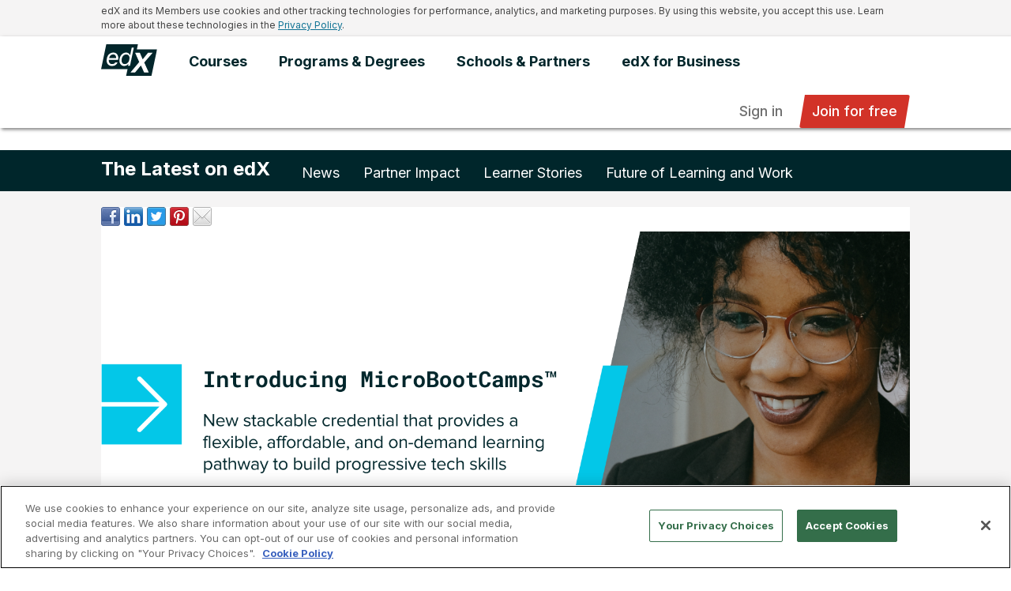

--- FILE ---
content_type: text/html; charset=UTF-8
request_url: https://press.edx.org/edx-innovation-continues-with-the-launch-of-microbootcamps
body_size: 11697
content:
<!doctype html><!--[if lt IE 7]> <html class="no-js lt-ie9 lt-ie8 lt-ie7" lang="en" > <![endif]--><!--[if IE 7]>    <html class="no-js lt-ie9 lt-ie8" lang="en" >        <![endif]--><!--[if IE 8]>    <html class="no-js lt-ie9" lang="en" >               <![endif]--><!--[if gt IE 8]><!--><html class="no-js" lang="en"><!--<![endif]--><head>
    <meta charset="utf-8">
    <meta http-equiv="X-UA-Compatible" content="IE=edge,chrome=1">
    <meta name="author" content="edX">
    <meta name="description" content="New stackable credential will meet growing demand from companies and employees for flexible, on-demand, and expert-led tech training programs  
">
    <meta name="generator" content="HubSpot">
    <title>edX Innovation Continues with the Launch of MicroBootCamps™</title>
    <link rel="shortcut icon" href="https://press.edx.org/hubfs/favicon-1.ico">
    
<meta name="viewport" content="width=device-width, initial-scale=1">

    <script src="/hs/hsstatic/jquery-libs/static-1.1/jquery/jquery-1.7.1.js"></script>
<script>hsjQuery = window['jQuery'];</script>
    <meta property="og:description" content="New stackable credential will meet growing demand from companies and employees for flexible, on-demand, and expert-led tech training programs  
">
    <meta property="og:title" content="edX Innovation Continues with the Launch of MicroBootCamps™">
    <meta name="twitter:description" content="New stackable credential will meet growing demand from companies and employees for flexible, on-demand, and expert-led tech training programs  
">
    <meta name="twitter:title" content="edX Innovation Continues with the Launch of MicroBootCamps™">

    

    
    <style>
a.cta_button{-moz-box-sizing:content-box !important;-webkit-box-sizing:content-box !important;box-sizing:content-box !important;vertical-align:middle}.hs-breadcrumb-menu{list-style-type:none;margin:0px 0px 0px 0px;padding:0px 0px 0px 0px}.hs-breadcrumb-menu-item{float:left;padding:10px 0px 10px 10px}.hs-breadcrumb-menu-divider:before{content:'›';padding-left:10px}.hs-featured-image-link{border:0}.hs-featured-image{float:right;margin:0 0 20px 20px;max-width:50%}@media (max-width: 568px){.hs-featured-image{float:none;margin:0;width:100%;max-width:100%}}.hs-screen-reader-text{clip:rect(1px, 1px, 1px, 1px);height:1px;overflow:hidden;position:absolute !important;width:1px}
</style>

<link rel="stylesheet" href="https://press.edx.org/hubfs/hub_generated/module_assets/1/28475776091/1744369987973/module_Page_Row_-_Main_Navigation.min.css">

<style>

.navbar {
box-shadow: rgba(0,0,0,.5) 2px 2px 4px;
box-sizing: border-box;
display: block;
margin: 0;
padding: 0;
position: relative;
top: auto;
width: 100%;
z-index: 9;
}

/* START OF CUSTOM DESKTOP STYLING */
@media(min-width: 1059px) {

.cta-links2 a {
color: #000000 !important;
  }


.nav-inner-full {


padding-right: 10%;
padding-left: 10%;


} 

.main-links strong {
color: #D23228 !important;
  }

.cta-links .btn-nav {
font-size: 18px !important;
color: white;
background-color: #D23228;
border: 1px solid #D23228;
}


.cta-links .btn-nav:hover {
background-color: #A82820;
border: 1px solid #A82820;
}

.cta-links .btn-nav {
background-color: #D23228;
padding: 0% 5%;
clip-path: polygon(5% 0, 100% 0%, 95% 100%, 0% 100%);
-webkit-clip-path: polygon(5% 0, 100% 0%, 95% 100%, 0% 100%);
}

.cta-links .btn-nav2 {
font-size: 18px !important;
color: #707070;
background-color: #fff;
border: 1px solid #fff;
font-weight: 500 !important;
}


.cta-links .btn-nav2:hover {
background-color: #fff;
border: 1px solid #fff;
text-decoration: underline !important;
}

.cta-links .btn-nav2 {
background-color: #fff;
padding: 0% 5%;
}



}


/* START OF CUSTOM MOBILE STYLING */
@media(max-width: 1058px) {

.cta-links {
background-color: #D23228;
}

.cta-links:hover {
background-color: #A82820;
}

.cta-links a {
text-decoration: none !important;
font-size: 18px !important;
}

.cta-links2 {
text-align: center;
padding-bottom: 5%;
}

.cta-links2 a {
color: #707070 !important;
}


}

</style>



<link rel="stylesheet" href="https://cdnjs.cloudflare.com/ajax/libs/font-awesome/6.1.2/css/all.min.css">

<style>


.blog-list-wrapper .blog-social-links .fa {
padding: 10px 15px;
font-size: 30px;
width: 5%;
text-align: center;
text-decoration: none;
margin: 0px 2px;
border-radius: 50%;
}

.blog-list-wrapper .blog-social-links .fa {
color: #00262B;
}

.blog-list-wrapper .blog-social-links .fa:hover {
color: #03C7E8 !important;
}

.blog-list-wrapper .popular-post h3 a {
color: #454545;
text-decoration: none !important;
}

.blog-list-wrapper .popular-post h3 a:hover {
color: #0D7193;
text-decoration: underline !important;
}

.blog-list-wrapper .popular-post h4 a {
color: #0D7193;
text-decoration: none !important;
font-weight: 500 !important;
}

.blog-list-wrapper .popular-post h4 a:hover {
color: #0D7193;
text-decoration: underline !important;
} 

.blog-list-wrapper .popular-post-name a {
font-family: 'Inter', sans-serif;
color: #0D7193;
font-size: 20px;
line-height: 1.25em;
font-weight: 500 !important; 
text-decoration: none !important;
}

.blog-list-wrapper .popular-post-name a:hover { 
text-decoration: underline !important;
}

.blog-list-wrapper .popular-post-item {
padding-bottom: 5%;
}

.blog-list-wrapper .all-card-text-inner .card-text-name a{
text-decoration: none !important;
color: #0D7193 !important;
}

.blog-list-wrapper .all-card-text-inner .card-text-name p {
margin-top: 0px !important;
}


.blog-list-wrapper .all-card-text-inner .press-tags h4 {
margin-top: 20px;
font-weight: 500 !important;
font-size: .8em !important;
color: #454545;
font-family: 'Roboto Mono', monospace !important;
text-transform: uppercase !important;
}

.blog-list-wrapper #news.post-list .card-text-name .external-link p,  .blog-list-wrapper #mind.post-list .card-text-name .external-link p {
margin: 0px !important;
font-size: 14px !important;
color: #2D494E !important;
}

.blog-list-wrapper #news.post-list .card-text-name .external-link a, .blog-list-wrapper #mind.post-list .card-text-name .external-link a {
margin: 0px !important;
font-size: 14px !important;
color: #0D7193 !important;
}

@media(min-width: 1059px) {
/* START OF DESKTOP DESIGN!!! */


.blog-list-wrapper .popular-post {
padding-top: 8%;
}



}



@media(max-width: 1058px) {
/* START OF MOBILE DESIGN!!! */

.blog-list-wrapper .popular-post {
padding-top: 5%;
padding-bottom: 5%;
}



}

</style>





<style>

/* START OF DESKTOP DESIGN!!! */
@media(min-width: 1059px) {


.blog-post-wrapper .press-meta h4 {
font-style: italic !important;
font-weight: 500 !important;
color: #454545 !important;
padding-bottom: 2% !important;
text-align: left !important;
margin-top: 2%;
}


.blog-post-wrapper .press-tags {
padding-bottom: 2% !important;
}



}



/* START OF MOBILE DESIGN!!! */
@media(max-width: 1058px) {

.blog-post-wrapper .press-meta h4 {
font-style: italic !important;
font-weight: 500 !important;
color: #454545 !important;
padding-bottom: 2% !important;
text-align: left !important;
margin-top: 2%;
font-size: 1em !important;
}

.blog-post-wrapper .blog-post-content img {
  height: auto;
  max-width: 100%;
  }

.blog-post-wrapper .press-tags {
padding: 5% 0% 0% !important;
}



}


</style>

<link rel="stylesheet" href="https://press.edx.org/hubfs/hub_generated/module_assets/1/28662194461/1744369991343/module_Page_Row_-_Main_Footer.min.css">

<link rel="stylesheet" href="https://cdnjs.cloudflare.com/ajax/libs/font-awesome/4.7.0/css/font-awesome.min.css">

<style>

.edx-program-footer {
padding-top: 3% !important;
padding-bottom: 2% !important;

background-color: #00262B !important;

}


.footer-logo img{
padding-bottom: 3% !important;

-webkit-filter: brightness(0) invert(1)!important;
filter: brightness(0) invert(1)!important;

}


.footer-links h2, .legal-links h2 {

color: #fff;

margin-top: 0px !important;
margin-bottom: 0px !important;
font-size: 20px !important;
}

.footer-links ul, .legal-links ul { 
box-sizing: border-box;
list-style: outside none none;
padding: 0;
text-align: left;
}

.footer-links li, .legal-links li {
box-sizing: border-box;
list-style: outside none none;
text-align: left;
}

.footer-links li a, .legal-links li a {

color: #FFFFFF !important;

font-size: 16px !important;
line-height: 25.0001px;
text-decoration: none !important;
}

.footer-links li a:hover, .legal-links li a:hover {
text-decoration: underline !important;
}


.legal-language p {
font-size: 16px !important;
}

.legal-language a {
text-decoration: underline !important;

color: #FFFFFF !important;

}


.legal-language a:hover {
text-decoration: none !important;
}

.edx-program-footer p {

color: #fff !important;

}

@media(min-width: 1059px) {
/* START OF DESKTOP DESIGN!!! */

.footer-logo {
-ms-flex-preferred-size: 31% !important;
flex-basis: 31% !important;
width: 31% !important;
margin-right: 2%;
margin-bottom: 2%;
}

.legal-language {
-ms-flex-preferred-size: 65% !important;
flex-basis: 65% !important;
width: 65% !important;
text-align: right !important;
}

.footer-logo {
text-align: left !important;
}

.social-links {
text-align: right;
}

.social-link {
float: right;
}


}


@media(max-width: 1058px) {
/* START OF MOBILE DESIGN!!! */

.footer-links {
-ms-flex-preferred-size: 45% !important;
flex-basis: 45% !important;
width: 45% !important;
margin-right: 5%;
margin-bottom: 2%;
padding-top: 5%;
}

.legal-links {
-ms-flex-preferred-size: 95% !important;
flex-basis: 95% !important;
width: 95% !important;
margin-right: 2%;
margin-bottom: 2%;
}

.footer-logo {
text-align: left !important;
}


.social-links .social-link {
float: left;
}


}

</style>

    

    
<!--  Added by GoogleTagManager integration -->
<script>
var _hsp = window._hsp = window._hsp || [];
window.dataLayer = window.dataLayer || [];
function gtag(){dataLayer.push(arguments);}

var useGoogleConsentModeV2 = true;
var waitForUpdateMillis = 1000;



var hsLoadGtm = function loadGtm() {
    if(window._hsGtmLoadOnce) {
      return;
    }

    if (useGoogleConsentModeV2) {

      gtag('set','developer_id.dZTQ1Zm',true);

      gtag('consent', 'default', {
      'ad_storage': 'denied',
      'analytics_storage': 'denied',
      'ad_user_data': 'denied',
      'ad_personalization': 'denied',
      'wait_for_update': waitForUpdateMillis
      });

      _hsp.push(['useGoogleConsentModeV2'])
    }

    (function(w,d,s,l,i){w[l]=w[l]||[];w[l].push({'gtm.start':
    new Date().getTime(),event:'gtm.js'});var f=d.getElementsByTagName(s)[0],
    j=d.createElement(s),dl=l!='dataLayer'?'&l='+l:'';j.async=true;j.src=
    'https://www.googletagmanager.com/gtm.js?id='+i+dl;f.parentNode.insertBefore(j,f);
    })(window,document,'script','dataLayer','GTM-PLVRLF');

    window._hsGtmLoadOnce = true;
};

_hsp.push(['addPrivacyConsentListener', function(consent){
  if(consent.allowed || (consent.categories && consent.categories.analytics)){
    hsLoadGtm();
  }
}]);

</script>

<!-- /Added by GoogleTagManager integration -->


<!-- <script src="https://ak.sail-horizon.com/spm/spm.v1.min.js"></script>
<script>Sailthru.init({ customerId: '685530a8a02fb32d41c3156ebac072eb' });</script> -->

<!-- Hotjar Tracking Code for https://www.edx.org/ -->
<script>
    (function(h,o,t,j,a,r){
        h.hj=h.hj||function(){(h.hj.q=h.hj.q||[]).push(arguments)};
        h._hjSettings={hjid:1563632,hjsv:6};
        a=o.getElementsByTagName('head')[0];
        r=o.createElement('script');r.async=1;
        r.src=t+h._hjSettings.hjid+j+h._hjSettings.hjsv;
        a.appendChild(r);
    })(window,document,'https://static.hotjar.com/c/hotjar-','.js?sv=');
</script>


<!-- Global site tag (gtag.js) - Google Analytics -->
<script async src="https://www.googletagmanager.com/gtag/js?id=UA-35248639-2"></script>
<script>
  window.dataLayer = window.dataLayer || [];
  function gtag(){dataLayer.push(arguments);}
  gtag('js', new Date());

  gtag('config', 'UA-35248639-2');
</script>
<link rel="amphtml" href="https://press.edx.org/edx-innovation-continues-with-the-launch-of-microbootcamps?hs_amp=true">

<meta property="og:image" content="https://press.edx.org/hubfs/1-Mar-06-2023-08-11-46-4656-PM.png">
<meta property="og:image:width" content="1600">
<meta property="og:image:height" content="800">

<meta name="twitter:image" content="https://press.edx.org/hubfs/1-Mar-06-2023-08-11-46-4656-PM.png">


<meta property="og:url" content="https://press.edx.org/edx-innovation-continues-with-the-launch-of-microbootcamps">
<meta name="twitter:card" content="summary_large_image">

<link rel="canonical" href="https://press.edx.org/edx-innovation-continues-with-the-launch-of-microbootcamps">

<meta property="og:type" content="article">
<link rel="alternate" type="application/rss+xml" href="https://press.edx.org/rss.xml">
<meta name="twitter:domain" content="press.edx.org">
<script src="//platform.linkedin.com/in.js" type="text/javascript">
    lang: en_US
</script>

<meta http-equiv="content-language" content="en">
<link rel="stylesheet" href="//7052064.fs1.hubspotusercontent-na1.net/hubfs/7052064/hub_generated/template_assets/DEFAULT_ASSET/1767118704405/template_layout.min.css">


<link rel="stylesheet" href="https://press.edx.org/hubfs/hub_generated/template_assets/1/12524622493/1744298520208/template_edX_Styling_-_Universal.min.css">
<link rel="stylesheet" href="https://press.edx.org/hubfs/hub_generated/template_assets/1/12532932770/1744298527261/template_edX_Styling_-_Mobile.min.css">
<link rel="stylesheet" href="https://press.edx.org/hubfs/hub_generated/template_assets/1/12528170205/1744298520779/template_edX_Styling_-_Desktop.min.css">




</head>
<body class="blog   hs-content-id-105307746965 hs-blog-post hs-blog-id-35142797559" style="">
<!--  Added by GoogleTagManager integration -->
<noscript><iframe src="https://www.googletagmanager.com/ns.html?id=GTM-PLVRLF" height="0" width="0" style="display:none;visibility:hidden"></iframe></noscript>

<!-- /Added by GoogleTagManager integration -->

    <div class="header-container-wrapper">
    <div class="header-container container-fluid">

<div class="row-fluid-wrapper row-depth-1 row-number-1 ">
<div class="row-fluid ">
<div class="span12 widget-span widget-type-custom_widget " style="" data-widget-type="custom_widget" data-x="0" data-w="12">
<div id="hs_cos_wrapper_module_159789952086559" class="hs_cos_wrapper hs_cos_wrapper_widget hs_cos_wrapper_type_module" style="" data-hs-cos-general-type="widget" data-hs-cos-type="module">


<div id="cookies" class="row-fluid-wrapper bg-grey">
<div class="row-fluid row-inner" style="">
<div class="nav-inner-full cookies-message">

<div class="cookies-body">
<div class="cookies-body-inner">
<p>edX and its Members use cookies and other tracking technologies for performance, analytics, and marketing purposes. By using this website, you accept this use. Learn more about these technologies in the <a href="https://www.edx.org/edx-privacy-policy" target="_blank">Privacy Policy</a>.</p>
</div>
</div>

</div>
</div>
</div>


<div id="b2c-nav" class="navbar row-fluid-wrapper row-depth-1 row-number-1 bottom-shadow">
<div class="b2c-nav-inner">
<div class="row-fluid">
<div class="span12 widget-span">


<div class="desktop-menu mobile-hidden nav-inner-full">

<div class="topnav-logo">

<a class="navlogo" href="https://www.edx.org/?hs-referral=b2c-navigation-logo" target="_blank"><img src="https://www.edx.org/images/logos/edx-logo-elm.svg" alt="edX Logo" data-ot-ignore></a>

</div>

<div class="topnav">

<div class="main-links">

 
<div class="link-type">
<a href="https://www.edx.org/search?tab=course&amp;hs-referral=newsroom-menu-link" class="">Courses</a>
</div>

 
 
<div class="link-type">
<a href="https://www.edx.org/search?tab=program&amp;hs-referral=newsroom-menu-link" class="">Programs &amp; Degrees</a>
</div>

 
 
<div class="link-type">
<a href="https://www.edx.org/schools-partners?hs-referral=newsroom-menu-link" class="">Schools &amp; Partners</a>
</div>

 
 
<div class="link-type">
<a href="https://business.edx.org/?utm_campaign=edX%20Blog&amp;utm_source=edX%20Blog&amp;utm_medium=referral&amp;hsLang=en" class="">edX for Business</a>
</div>

 


</div>

<!--START DESKTOP CTA SECTION-->
<div class="cta-links">

<!--START SECONDARY CTA-->

<a href="https://courses.edx.org/login?hs-referral=newsroom-menu-link"><button class="btn btn-nav2">Sign in</button></a>

<!--END SECONDARY CTA-->

<!--START PRIMARY CTA-->
<a href="https://courses.edx.org/register?hs-referral=newsroom-menu-link"><button class="btn btn-nav">Join for free</button></a>
<!--END PRIMARY CTA-->

</div>
<!--END DESKTOP CTA SECTION-->

</div>

</div>

<div class="mobile-menu desktop-hidden" style="">
<div class="topnav">
<div class="mobile-toggle" style="padding-right: 5%;">
<a href="javascript:void(0);" class="icon" onclick="myFunction()">
<span><span id="hs_cos_wrapper_module_159789952086559_" class="hs_cos_wrapper hs_cos_wrapper_widget hs_cos_wrapper_type_icon" style="" data-hs-cos-general-type="widget" data-hs-cos-type="icon"><svg version="1.0" xmlns="http://www.w3.org/2000/svg" viewbox="0 0 448 512" height="35" aria-hidden="true"><g id="bars1_layer"><path d="M16 132h416c8.837 0 16-7.163 16-16V76c0-8.837-7.163-16-16-16H16C7.163 60 0 67.163 0 76v40c0 8.837 7.163 16 16 16zm0 160h416c8.837 0 16-7.163 16-16v-40c0-8.837-7.163-16-16-16H16c-8.837 0-16 7.163-16 16v40c0 8.837 7.163 16 16 16zm0 160h416c8.837 0 16-7.163 16-16v-40c0-8.837-7.163-16-16-16H16c-8.837 0-16 7.163-16 16v40c0 8.837 7.163 16 16 16z" /></g></svg></span></span>
</a>
</div>

<div class="navlogo nav-inner-full">

<a class="navlogo" href="https://www.edx.org/?hs-referral=b2c-navigation-logo" target="_blank"><img src="https://www.edx.org/images/logos/edx-logo-elm.svg" alt="edX Logo" data-ot-ignore></a>

</div>

<div id="myLinks">
<div class="nav-inner-full mobile-menu-links">
 

<div class="link-type">

<a href="https://www.edx.org/search?tab=course&amp;hs-referral=newsroom-menu-link" class="">Courses</a>

</div>

  

<div class="link-type">

<a href="https://www.edx.org/search?tab=program&amp;hs-referral=newsroom-menu-link" class="">Programs &amp; Degrees</a>

</div>

  

<div class="link-type">

<a href="https://www.edx.org/schools-partners?hs-referral=newsroom-menu-link" class="">Schools &amp; Partners</a>

</div>

  

<div class="link-type">

<a href="https://business.edx.org/?utm_campaign=edX%20Blog&amp;utm_source=edX%20Blog&amp;utm_medium=referral&amp;hsLang=en" class="">edX for Business</a>

</div>

 
</div>


<!--START MOBILE CTA SECTION-->

<!--START SECONDARY CTA-->

<div class="cta-links2">


<a href="https://courses.edx.org/login?hs-referral=newsroom-menu-link">Sign in</a>


</div>

<!--END SECONDARY CTA-->

<!--START PRIMARY CTA-->
<div class="cta-links">



<a href="https://courses.edx.org/register?hs-referral=newsroom-menu-link">
<div class="mobile-nav-inner-cta">
Join for free
</div>
</a>


</div>
<!--END PRIMARY CTA-->

<!--END MOBILE CTA SECTION-->

</div>
</div>
</div>
</div>
</div>
</div>
</div>








</div>

</div><!--end widget-span -->
</div><!--end row-->
</div><!--end row-wrapper -->

    </div><!--end header -->
</div><!--end header wrapper -->

<div class="body-container-wrapper">
    <div class="body-container container-fluid">

<div class="row-fluid-wrapper row-depth-1 row-number-1 ">
<div class="row-fluid ">
<div class="span12 widget-span widget-type-custom_widget " style="" data-widget-type="custom_widget" data-x="0" data-w="12">
<div id="hs_cos_wrapper_module_168322910318013" class="hs_cos_wrapper hs_cos_wrapper_widget hs_cos_wrapper_type_module" style="" data-hs-cos-general-type="widget" data-hs-cos-type="module"><!-- OptanonConsentNoticeStart -->
<script type="text/javascript" src="https://cdn.cookielaw.org/consent/fa169e97-be64-4cc1-bad3-9534590f9a30/OtAutoBlock.js"></script>
<script src="https://cdn.cookielaw.org/scripttemplates/otSDKStub.js" type="text/javascript" charset="UTF-8" data-domain-script="fa169e97-be64-4cc1-bad3-9534590f9a30"></script>
<script type="text/javascript">
  function OptanonWrapper() { }
</script>
<!-- OptanonConsentNoticeEnd --> 

<script data-ot-ignore type="text/javascript">
  // Allow GTM to be added to the page and manage consent in
  // triggers.
  (new MutationObserver(function(mutationRecords) {
    Array.prototype.forEach.call(mutationRecords, function(mutationRecord) {
      Array.prototype.forEach.call(mutationRecord.addedNodes, function(addedNode) {
        if (!addedNode || !addedNode.tagName || "script" !== addedNode.tagName.toLowerCase()) {
          return;
        }
        // This is the known edx.org GTM container id.
        var isEdxGTM = addedNode.src 
          && addedNode.src.startsWith('https://www.googletagmanager.com/')
          && addedNode.src.includes('GTM-PLVRLF');
        if (!isEdxGTM) {
          return;
        }
        var isPlainText = addedNode.getAttribute('type') === 'text/plain';
        if (!isPlainText) {
          return;
        }
        var replacement = document.createElement('script');
        replacement.setAttributeNode(document.createAttribute('data-ot-ignore'));
        replacement.setAttribute('src', addedNode.src, true);
        addedNode.remove();
        document.head.appendChild(replacement)
      });
    })
  })).observe(document.documentElement || document.body, {
    childList: !0,
    subtree: !0,
    attributes: !0,
    attributeFilter: ["src"]
  });
</script></div>

</div><!--end widget-span -->
</div><!--end row-->
</div><!--end row-wrapper -->

<div class="row-fluid-wrapper row-depth-1 row-number-2 ">
<div class="row-fluid ">
<div class="span12 widget-span widget-type-custom_widget blog-content" style="" data-widget-type="custom_widget" data-x="0" data-w="12">
<div id="hs_cos_wrapper_module_156208064204789" class="hs_cos_wrapper hs_cos_wrapper_widget hs_cos_wrapper_type_module widget-type-blog_content" style="" data-hs-cos-general-type="widget" data-hs-cos-type="module">
    <div class="blog-post-wrapper">
<!--START TOPIC NAV-->
<div id="blog-topics" class="topic-navbar row-fluid-wrapper">
<div class="row-inner">
<div class="row-fluid">
<div class="span12 widget-span">
<div class="topic-inner lander-inner-full">
<div class="topic-links mobile-hidden">
<div class="blog-title">
<a href="https://press.edx.org/">The Latest on edX</a>
</div>
<div class="tag-link">
<a href="https://press.edx.org/tag/edx-news-announcements">News</a>
</div>
<div class="tag-link">
<a href="https://press.edx.org/tag/partner-impact">Partner Impact</a>
</div>
<div class="tag-link">
<a href="https://press.edx.org/tag/learner-stories">Learner Stories</a>
</div>
<div class="tag-link">
<a href="https://press.edx.org/tag/future-of-learning-and-work">Future of Learning and Work</a>
</div>
</div>
<div class="topic-links desktop-hidden">
<div class="blog-title">
<a href="https://press.edx.org/">The Latest on edX</a>
</div>
</div>
<!--
<div class="external-links mobile-hidden">
<div class="tag-link">
<a href="https://blog.edx.org/?hs-referral=Pressroom" target="_blank">edX Blog</a>
</div>
<div class="tag-link">
<a href="https://business.edx.org/blog?hs-referral=Pressroom" target="_blank">edX For Business</a>
</div>
<div class="tag-link">
<a href="https://campus.edx.org/resources?hs-referral=Pressroom" target="_blank">Online Campus</a>
</div>
</div>
-->
</div>
</div>
</div>
</div>
</div>
<!--END TOPIC NAV-->
<!--START DESKTOP POST-->
<div id="post-body" class="mobile-hidden row-fluid-wrapper">
<div class="row-fluid row-inner">
<div class="span12 widget-span lander-inner-full" style="">
<div class="post-bg-inner">
<div class="social-share">
<div id="hs_cos_wrapper_module_16612201862392916" class="hs_cos_wrapper hs_cos_wrapper_widget hs_cos_wrapper_type_module widget-type-social_sharing" style="" data-hs-cos-general-type="widget" data-hs-cos-type="module">
<div class="hs_cos_wrapper hs_cos_wrapper_widget hs_cos_wrapper_type_social_sharing" data-hs-cos-general-type="widget" data-hs-cos-type="social_sharing">
<a href="http://www.facebook.com/share.php?u=https%3A%2F%2Fpress.edx.org%2Fedx-innovation-continues-with-the-launch-of-microbootcamps%3Futm_medium%3Dsocial%26utm_source%3Dfacebook" target="_blank" rel="noopener" style="width:24px;border-width:0px;border:0px;text-decoration:none;">
<img src="https://f.hubspotusercontent00.net/hub/7528304/hubfs/raw_assets/public/mV0_hubspot/img/facebook-color.png?width=24&amp;name=facebook-color.png" class="hs-image-widget hs-image-social-sharing-24" style="height:24px;width:24px;border-radius:3px;border-width:0px;border:0px;" width="24" hspace="0" alt="Share on facebook" srcset="https://f.hubspotusercontent00.net/hub/7528304/hubfs/raw_assets/public/mV0_hubspot/img/facebook-color.png?width=12&amp;name=facebook-color.png 12w, https://f.hubspotusercontent00.net/hub/7528304/hubfs/raw_assets/public/mV0_hubspot/img/facebook-color.png?width=24&amp;name=facebook-color.png 24w, https://f.hubspotusercontent00.net/hub/7528304/hubfs/raw_assets/public/mV0_hubspot/img/facebook-color.png?width=36&amp;name=facebook-color.png 36w, https://f.hubspotusercontent00.net/hub/7528304/hubfs/raw_assets/public/mV0_hubspot/img/facebook-color.png?width=48&amp;name=facebook-color.png 48w, https://f.hubspotusercontent00.net/hub/7528304/hubfs/raw_assets/public/mV0_hubspot/img/facebook-color.png?width=60&amp;name=facebook-color.png 60w, https://f.hubspotusercontent00.net/hub/7528304/hubfs/raw_assets/public/mV0_hubspot/img/facebook-color.png?width=72&amp;name=facebook-color.png 72w" sizes="(max-width: 24px) 100vw, 24px">
</a>
<a href="http://www.linkedin.com/shareArticle?mini=true&amp;url=https%3A%2F%2Fpress.edx.org%2Fedx-innovation-continues-with-the-launch-of-microbootcamps%3Futm_medium%3Dsocial%26utm_source%3Dlinkedin" target="_blank" rel="noopener" style="width:24px;border-width:0px;border:0px;text-decoration:none;">
<img src="https://f.hubspotusercontent00.net/hub/7528304/hubfs/raw_assets/public/mV0_hubspot/img/linkedin-color.png?width=24&amp;name=linkedin-color.png" class="hs-image-widget hs-image-social-sharing-24" style="height:24px;width:24px;border-radius:3px;border-width:0px;border:0px;" width="24" hspace="0" alt="Share on linkedin" srcset="https://f.hubspotusercontent00.net/hub/7528304/hubfs/raw_assets/public/mV0_hubspot/img/linkedin-color.png?width=12&amp;name=linkedin-color.png 12w, https://f.hubspotusercontent00.net/hub/7528304/hubfs/raw_assets/public/mV0_hubspot/img/linkedin-color.png?width=24&amp;name=linkedin-color.png 24w, https://f.hubspotusercontent00.net/hub/7528304/hubfs/raw_assets/public/mV0_hubspot/img/linkedin-color.png?width=36&amp;name=linkedin-color.png 36w, https://f.hubspotusercontent00.net/hub/7528304/hubfs/raw_assets/public/mV0_hubspot/img/linkedin-color.png?width=48&amp;name=linkedin-color.png 48w, https://f.hubspotusercontent00.net/hub/7528304/hubfs/raw_assets/public/mV0_hubspot/img/linkedin-color.png?width=60&amp;name=linkedin-color.png 60w, https://f.hubspotusercontent00.net/hub/7528304/hubfs/raw_assets/public/mV0_hubspot/img/linkedin-color.png?width=72&amp;name=linkedin-color.png 72w" sizes="(max-width: 24px) 100vw, 24px">
</a>
<a href="https://twitter.com/intent/tweet?original_referer=https%3A%2F%2Fpress.edx.org%2Fedx-innovation-continues-with-the-launch-of-microbootcamps%3Futm_medium%3Dsocial%26utm_source%3Dtwitter&amp;url=https%3A%2F%2Fpress.edx.org%2Fedx-innovation-continues-with-the-launch-of-microbootcamps%3Futm_medium%3Dsocial%26utm_source%3Dtwitter&amp;source=tweetbutton&amp;text=" target="_blank" rel="noopener" style="width:24px;border-width:0px;border:0px;text-decoration:none;">
<img src="https://f.hubspotusercontent00.net/hub/7528302/hubfs/raw_assets/public/mV0_hubspot/img/twitter-color.png?width=24&amp;name=twitter-color.png" class="hs-image-widget hs-image-social-sharing-24" style="height:24px;width:24px;border-radius:3px;border-width:0px;border:0px;" width="24" hspace="0" alt="Share on twitter" srcset="https://f.hubspotusercontent00.net/hub/7528302/hubfs/raw_assets/public/mV0_hubspot/img/twitter-color.png?width=12&amp;name=twitter-color.png 12w, https://f.hubspotusercontent00.net/hub/7528302/hubfs/raw_assets/public/mV0_hubspot/img/twitter-color.png?width=24&amp;name=twitter-color.png 24w, https://f.hubspotusercontent00.net/hub/7528302/hubfs/raw_assets/public/mV0_hubspot/img/twitter-color.png?width=36&amp;name=twitter-color.png 36w, https://f.hubspotusercontent00.net/hub/7528302/hubfs/raw_assets/public/mV0_hubspot/img/twitter-color.png?width=48&amp;name=twitter-color.png 48w, https://f.hubspotusercontent00.net/hub/7528302/hubfs/raw_assets/public/mV0_hubspot/img/twitter-color.png?width=60&amp;name=twitter-color.png 60w, https://f.hubspotusercontent00.net/hub/7528302/hubfs/raw_assets/public/mV0_hubspot/img/twitter-color.png?width=72&amp;name=twitter-color.png 72w" sizes="(max-width: 24px) 100vw, 24px">
</a>
<a href="http://pinterest.com/pin/create/button/?url=https%3A%2F%2Fpress.edx.org%2Fedx-innovation-continues-with-the-launch-of-microbootcamps%3Futm_medium%3Dsocial%26utm_source%3Dpinterest&amp;media=" target="_blank" rel="noopener" style="width:24px;border-width:0px;border:0px;text-decoration:none;">
<img src="https://f.hubspotusercontent00.net/hub/7528304/hubfs/raw_assets/public/mV0_hubspot/img/pinterest-color.png?width=24&amp;name=pinterest-color.png" class="hs-image-widget hs-image-social-sharing-24" style="height:24px;width:24px;border-radius:3px;border-width:0px;border:0px;" width="24" hspace="0" alt="Share on pinterest" srcset="https://f.hubspotusercontent00.net/hub/7528304/hubfs/raw_assets/public/mV0_hubspot/img/pinterest-color.png?width=12&amp;name=pinterest-color.png 12w, https://f.hubspotusercontent00.net/hub/7528304/hubfs/raw_assets/public/mV0_hubspot/img/pinterest-color.png?width=24&amp;name=pinterest-color.png 24w, https://f.hubspotusercontent00.net/hub/7528304/hubfs/raw_assets/public/mV0_hubspot/img/pinterest-color.png?width=36&amp;name=pinterest-color.png 36w, https://f.hubspotusercontent00.net/hub/7528304/hubfs/raw_assets/public/mV0_hubspot/img/pinterest-color.png?width=48&amp;name=pinterest-color.png 48w, https://f.hubspotusercontent00.net/hub/7528304/hubfs/raw_assets/public/mV0_hubspot/img/pinterest-color.png?width=60&amp;name=pinterest-color.png 60w, https://f.hubspotusercontent00.net/hub/7528304/hubfs/raw_assets/public/mV0_hubspot/img/pinterest-color.png?width=72&amp;name=pinterest-color.png 72w" sizes="(max-width: 24px) 100vw, 24px">
</a>
<a href="mailto:?subject=Check%20out%20https%3A%2F%2Fpress.edx.org%2Fedx-innovation-continues-with-the-launch-of-microbootcamps%3Futm_medium%3Dsocial%26utm_source%3Demail%20&amp;body=Check%20out%20https%3A%2F%2Fpress.edx.org%2Fedx-innovation-continues-with-the-launch-of-microbootcamps%3Futm_medium%3Dsocial%26utm_source%3Demail" target="_blank" rel="noopener" style="width:24px;border-width:0px;border:0px;text-decoration:none;">
<img src="https://f.hubspotusercontent10.net/hub/7528315/hubfs/raw_assets/public/mV0_hubspot/img/email-color.png?width=24&amp;name=email-color.png" class="hs-image-widget hs-image-social-sharing-24" style="height:24px;width:24px;border-radius:3px;border-width:0px;border:0px;" width="24" hspace="0" alt="Share on email" srcset="https://f.hubspotusercontent10.net/hub/7528315/hubfs/raw_assets/public/mV0_hubspot/img/email-color.png?width=12&amp;name=email-color.png 12w, https://f.hubspotusercontent10.net/hub/7528315/hubfs/raw_assets/public/mV0_hubspot/img/email-color.png?width=24&amp;name=email-color.png 24w, https://f.hubspotusercontent10.net/hub/7528315/hubfs/raw_assets/public/mV0_hubspot/img/email-color.png?width=36&amp;name=email-color.png 36w, https://f.hubspotusercontent10.net/hub/7528315/hubfs/raw_assets/public/mV0_hubspot/img/email-color.png?width=48&amp;name=email-color.png 48w, https://f.hubspotusercontent10.net/hub/7528315/hubfs/raw_assets/public/mV0_hubspot/img/email-color.png?width=60&amp;name=email-color.png 60w, https://f.hubspotusercontent10.net/hub/7528315/hubfs/raw_assets/public/mV0_hubspot/img/email-color.png?width=72&amp;name=email-color.png 72w" sizes="(max-width: 24px) 100vw, 24px">
</a>
</div></div>
</div>
<div class="post-featured" style="">
<img src="https://press.edx.org/hubfs/1-Mar-06-2023-08-11-46-4656-PM.png" alt="Post Banner Image">
</div>
<div class="blog-post-content">
<div class="press-tags">
March 7, 2023 / edX
</div>     
<div class="post-title">
<h1><span id="hs_cos_wrapper_name" class="hs_cos_wrapper hs_cos_wrapper_meta_field hs_cos_wrapper_type_text" style="" data-hs-cos-general-type="meta_field" data-hs-cos-type="text">edX Innovation Continues with the Launch of MicroBootCamps™</span></h1>
</div>
<div class="press-meta">
<h4>New stackable credential will meet growing demand from companies and employees for flexible, on-demand, and expert-led tech training programs  
</h4>
</div>
<div class="post-body">
<span id="hs_cos_wrapper_post_body" class="hs_cos_wrapper hs_cos_wrapper_meta_field hs_cos_wrapper_type_rich_text" style="" data-hs-cos-general-type="meta_field" data-hs-cos-type="rich_text"><p>LANHAM, Md. –&nbsp;March 7, 2023 –&nbsp;<a href="http://www.edx.org/"><span>edX</span></a>, a leading global online learning platform from 2U, Inc. (Nasdaq: TWOU), today announced the launch of MicroBootCamps, a new stackable credential designed to provide companies and their employees with a flexible, affordable, and on-demand learning pathway to build progressive skills readiness in key technical fields. Created to directly address the growing demand from companies for <a href="https://collegiseducation.com/resources/effect-of-employer-understanding-and-engagement-non-degree-credentials/"><span>credentials</span></a> to rapidly reskill and upskill their employees for business-critical tech roles, MicroBootCamps provide a scalable solution to better recruit, retain, and maintain a highly trained workforce.</p>
<!--more--><p>Building upon the proven success of boot camps with edX, which drive rapid career readiness through an intensive structured schedule, MicroBootCamps put learners on a pathway to pursue equivalent skills and industry-relevant <a href="https://news.gallup.com/opinion/gallup/391994/study-shows-tech-boot-camp-grads-quick-roi.aspx"><span>outcomes</span></a> with a more flexible and compact schedule. Featuring real-time, on-demand tutoring, individualized feedback, and live tutorial sessions led by expert instructors, MicroBootCamps offer a highly personalized and targeted learning experience.&nbsp;</p>
<p>The first MicroBootCamp program to be offered is in Front End Development, with additional programs in in-demand technical topics to follow. Expert-led and industry-aligned, this first program provides entry-level learners with job-relevant, practical skills for roles in front end development. Future MicroBootCamp programs will provide participants with stackable pathways that progressively build their skills toward in-demand roles, including back end and full stack development.&nbsp;</p>
<p>“As one of the largest producers of technical talent in the world, we’ve seen the incredible power that a&nbsp; high-quality, scalable tech training model brings to bear on universities, companies, and learners around the world,” said Christopher “Chip” Paucek, co-founder and CEO of 2U, edX’s parent company. “Expanding and innovating on our boot camp model to offer MicroBootCamps underscores our continued commitment to building a new ecosystem of stackable, alternative credentials—like MicroMasters® programs and MicroBachelors® programs—that provide seasoned and entry-level professionals alike with the opportunity to gain the skills they need to succeed in today’s digital economy.”&nbsp;</p>
<p>Cognizant, a Fortune 500 company that works with <a href="http://business.edx.org/?hsLang=en"><span>edX for Enterprise</span></a>, has found that recruiting from boot camps is a smart way to find promising candidates. To date, Cognizant has hired nearly 100 boot camp students.</p>
<p>“We’re hearing from our teams that these individuals bring deep industry experience, as many have been working for a few years and are switching careers,” says Eric Westphal, leader of global workforce strategy and economic development at Cognizant. “Our top job roles include full stack development and software developers who understand front and back end development and employment of applications, so a progressive skills pathway like the one offered by MicroBootCamps creates a really strong pipeline for nurturing talent."</p>
<p>The first MicroBootCamp program will launch on May 1 and will be offered immediately for enterprise clients. MicroBootCamps are designed to drive immediate business impact and align with workforce development initiatives, with programs priced under $5,250 to support tax-friendly employee education benefits. To learn more about providing MicroBootCamps to employees, visit <a href="https://business.edx.org/products/microbootcamps?hsLang=en"><span>https://business.edx.org/products/microbootcamps</span></a>.&nbsp;</p></span>
</div>
<div class="post-boilerplate">
<h3>About edX</h3>
<p>edX is the global online learning platform that fuels the world’s ambition. edX was developed in 2012 by Harvard and MIT to make the world’s best education available to everyone. Today, as a part of 2U, Inc. (Nasdaq: TWOU), edX connects over 86 million people with online learning to meet every professional moment. Together with top-ranked universities and organizations at the forefront of their fields, edX offers thousands of job-relevant programs across nearly every career discipline, from artificial intelligence and robotics to sustainability and public health. Find online courses, certificates, boot camps, and degrees that fuel your ambition at <a href="https://www.edx.org/?hs-referral=Pressroom" target="_blank">edx.org</a>.</p>
<h3>Contact</h3>
<p><strong>Email: </strong><a href="mailto:press@edx.org" target="_blank">press@edx.org</a></p>
</div>
<div class="back-link" style="padding-top: 2%;">
<a href="https://press.edx.org/">‹ Back to The Latest</a>
</div>
</div>
</div>
</div>
</div>
</div>
<!--END DESKTOP POST-->
<!--START MOBILE POST-->
<div id="post-body" class="desktop-hidden row-fluid-wrapper">
<div class="row-fluid row-inner">
<div class="span12 widget-span" style="">
<div class="post-bg-inner">
<div class="post-featured" style="">
<img src="https://press.edx.org/hubfs/1-Mar-06-2023-08-11-46-4656-PM.png" alt="Post Banner Image">
</div>
<div class="blog-post-content lander-inner-full">
<div class="press-tags">
March 7, 2023 / edX
</div>     
<div class="post-title">
<h1><span id="hs_cos_wrapper_name" class="hs_cos_wrapper hs_cos_wrapper_meta_field hs_cos_wrapper_type_text" style="" data-hs-cos-general-type="meta_field" data-hs-cos-type="text">edX Innovation Continues with the Launch of MicroBootCamps™</span></h1>
</div>
<div class="press-meta">
<h4>New stackable credential will meet growing demand from companies and employees for flexible, on-demand, and expert-led tech training programs  
</h4>
</div>
<div class="post-body">
<span id="hs_cos_wrapper_post_body" class="hs_cos_wrapper hs_cos_wrapper_meta_field hs_cos_wrapper_type_rich_text" style="" data-hs-cos-general-type="meta_field" data-hs-cos-type="rich_text"><p>LANHAM, Md. –&nbsp;March 7, 2023 –&nbsp;<a href="http://www.edx.org/"><span>edX</span></a>, a leading global online learning platform from 2U, Inc. (Nasdaq: TWOU), today announced the launch of MicroBootCamps, a new stackable credential designed to provide companies and their employees with a flexible, affordable, and on-demand learning pathway to build progressive skills readiness in key technical fields. Created to directly address the growing demand from companies for <a href="https://collegiseducation.com/resources/effect-of-employer-understanding-and-engagement-non-degree-credentials/"><span>credentials</span></a> to rapidly reskill and upskill their employees for business-critical tech roles, MicroBootCamps provide a scalable solution to better recruit, retain, and maintain a highly trained workforce.</p>
<!--more--><p>Building upon the proven success of boot camps with edX, which drive rapid career readiness through an intensive structured schedule, MicroBootCamps put learners on a pathway to pursue equivalent skills and industry-relevant <a href="https://news.gallup.com/opinion/gallup/391994/study-shows-tech-boot-camp-grads-quick-roi.aspx"><span>outcomes</span></a> with a more flexible and compact schedule. Featuring real-time, on-demand tutoring, individualized feedback, and live tutorial sessions led by expert instructors, MicroBootCamps offer a highly personalized and targeted learning experience.&nbsp;</p>
<p>The first MicroBootCamp program to be offered is in Front End Development, with additional programs in in-demand technical topics to follow. Expert-led and industry-aligned, this first program provides entry-level learners with job-relevant, practical skills for roles in front end development. Future MicroBootCamp programs will provide participants with stackable pathways that progressively build their skills toward in-demand roles, including back end and full stack development.&nbsp;</p>
<p>“As one of the largest producers of technical talent in the world, we’ve seen the incredible power that a&nbsp; high-quality, scalable tech training model brings to bear on universities, companies, and learners around the world,” said Christopher “Chip” Paucek, co-founder and CEO of 2U, edX’s parent company. “Expanding and innovating on our boot camp model to offer MicroBootCamps underscores our continued commitment to building a new ecosystem of stackable, alternative credentials—like MicroMasters® programs and MicroBachelors® programs—that provide seasoned and entry-level professionals alike with the opportunity to gain the skills they need to succeed in today’s digital economy.”&nbsp;</p>
<p>Cognizant, a Fortune 500 company that works with <a href="http://business.edx.org/?hsLang=en"><span>edX for Enterprise</span></a>, has found that recruiting from boot camps is a smart way to find promising candidates. To date, Cognizant has hired nearly 100 boot camp students.</p>
<p>“We’re hearing from our teams that these individuals bring deep industry experience, as many have been working for a few years and are switching careers,” says Eric Westphal, leader of global workforce strategy and economic development at Cognizant. “Our top job roles include full stack development and software developers who understand front and back end development and employment of applications, so a progressive skills pathway like the one offered by MicroBootCamps creates a really strong pipeline for nurturing talent."</p>
<p>The first MicroBootCamp program will launch on May 1 and will be offered immediately for enterprise clients. MicroBootCamps are designed to drive immediate business impact and align with workforce development initiatives, with programs priced under $5,250 to support tax-friendly employee education benefits. To learn more about providing MicroBootCamps to employees, visit <a href="https://business.edx.org/products/microbootcamps?hsLang=en"><span>https://business.edx.org/products/microbootcamps</span></a>.&nbsp;</p></span>
</div>
<div class="post-boilerplate">
<h3>About edX</h3>
<p>edX is the global online learning platform that fuels the world’s ambition. edX was developed in 2012 by Harvard and MIT to make the world’s best education available to everyone. Today, as a part of 2U, Inc. (Nasdaq: TWOU), edX connects over 86 million people with online learning to meet every professional moment. Together with top-ranked universities and organizations at the forefront of their fields, edX offers thousands of job-relevant programs across nearly every career discipline, from artificial intelligence and robotics to sustainability and public health. Find online courses, certificates, boot camps, and degrees that fuel your ambition at <a href="https://www.edx.org/?hs-referral=Pressroom" target="_blank">edx.org</a>.</p>
<h3>Contact</h3>
<p><strong>Email: </strong><a href="mailto:press@edx.org" target="_blank">press@edx.org</a></p>
</div>
<div class="back-link" style="padding-top: 2%;">
<a href="https://press.edx.org/">‹ Back to The Latest</a>
</div>
</div>
</div>
</div>
</div>
</div>
<!--END MOBILE POST-->
</div>
</div>

</div><!--end widget-span -->
</div><!--end row-->
</div><!--end row-wrapper -->

<div class="row-fluid-wrapper row-depth-1 row-number-3 ">
<div class="row-fluid ">
<div class="span12 widget-span widget-type-custom_widget " style="" data-widget-type="custom_widget" data-x="0" data-w="12">
<div id="hs_cos_wrapper_module_168322905239313" class="hs_cos_wrapper hs_cos_wrapper_widget hs_cos_wrapper_type_module" style="" data-hs-cos-general-type="widget" data-hs-cos-type="module"><script type="text/javascript">
  // Adds the data-ot-ignore attribute to images that originate
  // from edx.org
  Array.from(document.images).forEach((imageAttr) => {
    if (imageAttr.hasAttribute('data-src') && imageAttr.dataset.src.includes('edx')) {
      imageAttr.setAttribute('data-ot-ignore', '');
      var source = imageAttr.getAttribute('data-src');
      imageAttr.removeAttribute('data-src');
      imageAttr.setAttribute('src', source);             
    }            
  });
</script></div>

</div><!--end widget-span -->
</div><!--end row-->
</div><!--end row-wrapper -->

    </div><!--end body -->
</div><!--end body wrapper -->

<div class="footer-container-wrapper">
    <div class="footer-container container-fluid">

<div class="row-fluid-wrapper row-depth-1 row-number-1 ">
<div class="row-fluid ">
<div class="span12 widget-span widget-type-custom_widget " style="" data-widget-type="custom_widget" data-x="0" data-w="12">
<div id="hs_cos_wrapper_module_160582040450515" class="hs_cos_wrapper hs_cos_wrapper_widget hs_cos_wrapper_type_module" style="" data-hs-cos-general-type="widget" data-hs-cos-type="module"><div id="footer" class="edx-program-footer row-fluid-wrapper  icons-dark ">
<div class="row-fluid row-inner">
<div class="lander-inner-full column-container">  

<div class="span12 widget-span footer-logo" style="">

<a href="https://www.edx.org/?hs-referral=footer-logo" target="_blank"><img src="/hubfs/Logo%20Files/edX%20Logo%20-%20SVG.svg" alt="edX Logo" height="60"></a>

</div>




<div class="span12 widget-span legal-language" style="">
<p>© 2024 edX LLC All rights reserved. | 深圳市恒宇博科技有限公司 <a href="http://www.beian.miit.gov.cn/" target="_blank">粤ICP备17044299号-2 </a></p>
<p><a href="https://www.edx.org/edx-terms-service" target="_blank">Terms of Service &amp; Honor Code</a></p>
<p><a href="https://www.edx.org/edx-privacy-policy" target="_blank">Privacy Policy</a></p>
<p><a href="https://www.edx.org/edx-privacy-policy/cookies" target="_blank">Cookie Policy</a></p>
<p><a href="https://www.edx.org/accessibility" target="_blank">Accessibility Policy</a></p>
<p><a href="https://www.edx.org/trademarks" target="_blank">Trademark Policy</a></p>
<p><a href="https://www.edx.org/modern-slavery-statement" target="_blank">Modern Slavery Statement</a></p>
<p><a href="https://www.edx.org/?opendns=true" target="_blank">Your Privacy Choices</a></p>
</div>
</div>
</div>
</div>


</div>

</div><!--end widget-span -->
</div><!--end row-->
</div><!--end row-wrapper -->

    </div><!--end footer -->
</div><!--end footer wrapper -->

    
<!-- HubSpot performance collection script -->
<script defer src="/hs/hsstatic/content-cwv-embed/static-1.1293/embed.js"></script>
<script>
var hsVars = hsVars || {}; hsVars['language'] = 'en';
</script>

<script src="/hs/hsstatic/cos-i18n/static-1.53/bundles/project.js"></script>
<script src="https://press.edx.org/hubfs/hub_generated/template_assets/1/6310774264/1744298535114/template_Companymain.min.js"></script>

<script>
function myFunction() {
  var x = document.getElementById("myLinks");
  if (x.style.display === "block") {
    x.style.display = "none";
  } else {
    x.style.display = "block";
  }
}
</script>




<script>
var hsSearch = function(_instance) {
  var TYPEAHEAD_LIMIT = 3;
  var searchTerm = '',
    searchForm = _instance,
    searchField = _instance.querySelector('.hs-search-field__input'),
    searchResults = _instance.querySelector('.hs-search-field__suggestions'),
    searchOptions = function() {
      var formParams = [];
      var form = _instance.querySelector('form');
      for (
var i = 0;
i < form.querySelectorAll('input[type=hidden]').length;
i++
      ) {
var e = form.querySelectorAll('input[type=hidden]')[i];
if (e.name !== 'limit') {
  formParams.push(
    encodeURIComponent(e.name) + '=' + encodeURIComponent(e.value)
  );
}
      }
      var queryString = formParams.join('&');
      return queryString;
    };

  var debounce = function(func, wait, immediate) {
      var timeout;
      return function() {
var context = this,
  args = arguments;
var later = function() {
  timeout = null;
  if (!immediate) {
    func.apply(context, args);
  }
};
var callNow = immediate && !timeout;
clearTimeout(timeout);
timeout = setTimeout(later, wait || 200);
if (callNow) {
  func.apply(context, args);
}
      };
    },
    emptySearchResults = function() {
      searchResults.innerHTML = '';
      searchField.focus();
      searchForm.classList.remove('hs-search-field--open');
    },
    fillSearchResults = function(response) {
      var items = [];
      items.push(
"<li id='results-for'>Results for \"" + response.searchTerm + '"</li>'
      );
      response.results.forEach(function(val, index) {
items.push(
  "<li id='result" +
    index +
    "'><a href='" +
    val.url +
    "'>" +
    val.title +
    '</a></li>'
);
      });

      emptySearchResults();
      searchResults.innerHTML = items.join('');
      searchForm.classList.add('hs-search-field--open');
    },
    getSearchResults = function() {
      var request = new XMLHttpRequest();
      var requestUrl =
'/_hcms/search?&term=' +
encodeURIComponent(searchTerm) +
'&limit=' +
encodeURIComponent(TYPEAHEAD_LIMIT) +
'&autocomplete=true&analytics=true&' +
searchOptions();

      request.open('GET', requestUrl, true);
      request.onload = function() {
if (request.status >= 200 && request.status < 400) {
  var data = JSON.parse(request.responseText);
  if (data.total > 0) {
    fillSearchResults(data);
    trapFocus();
  } else {
    emptySearchResults();
  }
} else {
  console.error('Server reached, error retrieving results.');
}
      };
      request.onerror = function() {
console.error('Could not reach the server.');
      };
      request.send();
    },
    trapFocus = function() {
      var tabbable = [];
      tabbable.push(searchField);
      var tabbables = searchResults.getElementsByTagName('A');
      for (var i = 0; i < tabbables.length; i++) {
tabbable.push(tabbables[i]);
      }
      var firstTabbable = tabbable[0],
lastTabbable = tabbable[tabbable.length - 1];
      var tabResult = function(e) {
  if (e.target == lastTabbable && !e.shiftKey) {
    e.preventDefault();
    firstTabbable.focus();
  } else if (e.target == firstTabbable && e.shiftKey) {
    e.preventDefault();
    lastTabbable.focus();
  }
},
nextResult = function(e) {
  e.preventDefault();
  if (e.target == lastTabbable) {
    firstTabbable.focus();
  } else {
    tabbable.forEach(function(el) {
      if (el == e.target) {
tabbable[tabbable.indexOf(el) + 1].focus();
      }
    });
  }
},
lastResult = function(e) {
  e.preventDefault();
  if (e.target == firstTabbable) {
    lastTabbable.focus();
  } else {
    tabbable.forEach(function(el) {
      if (el == e.target) {
tabbable[tabbable.indexOf(el) - 1].focus();
      }
    });
  }
};
      searchForm.addEventListener('keydown', function(e) {
switch (e.which) {
  case 9:
    tabResult(e);
    break;
  case 27:
    emptySearchResults();
    break;
  case 38:
    lastResult(e);
    break;
  case 40:
    nextResult(e);
    break;
}
      });
    },
    isSearchTermPresent = debounce(function() {
      searchTerm = searchField.value;
      if (searchTerm.length > 2) {
getSearchResults();
      } else if (searchTerm.length == 0) {
emptySearchResults();
      }
    }, 250),
    init = (function() {
      searchField.addEventListener('input', function(e) {
if (
  e.which != 9 &&
  e.which != 40 &&
  e.which != 38 &&
  e.which != 27 &&
  searchTerm != searchField.value
) {
  isSearchTermPresent();
}
      });
    })();
};

if (
  document.attachEvent
    ? document.readyState === 'complete'
    : document.readyState !== 'loading'
) {
  var searchResults = document.querySelectorAll('.hs-search-field');
  Array.prototype.forEach.call(searchResults, function(el) {
    var hsSearchModule = hsSearch(el);
  });
} else {
  document.addEventListener('DOMContentLoaded', function() {
    var searchResults = document.querySelectorAll('.hs-search-field');
    Array.prototype.forEach.call(searchResults, function(el) {
      var hsSearchModule = hsSearch(el);
    });
  });
}
</script>


<!-- Start of HubSpot Analytics Code -->
<script type="text/javascript">
var _hsq = _hsq || [];
_hsq.push(["setContentType", "blog-post"]);
_hsq.push(["setCanonicalUrl", "https:\/\/press.edx.org\/edx-innovation-continues-with-the-launch-of-microbootcamps"]);
_hsq.push(["setPageId", "105307746965"]);
_hsq.push(["setContentMetadata", {
    "contentPageId": 105307746965,
    "legacyPageId": "105307746965",
    "contentFolderId": null,
    "contentGroupId": 35142797559,
    "abTestId": null,
    "languageVariantId": 105307746965,
    "languageCode": "en",
    
    
}]);
</script>

<script type="text/javascript" id="hs-script-loader" async defer src="/hs/scriptloader/4982103.js"></script>
<!-- End of HubSpot Analytics Code -->


<script type="text/javascript">
var hsVars = {
    render_id: "e068d930-b0dd-49df-871b-e8410d9bfb12",
    ticks: 1767419984093,
    page_id: 105307746965,
    
    content_group_id: 35142797559,
    portal_id: 4982103,
    app_hs_base_url: "https://app.hubspot.com",
    cp_hs_base_url: "https://cp.hubspot.com",
    language: "en",
    analytics_page_type: "blog-post",
    scp_content_type: "",
    
    analytics_page_id: "105307746965",
    category_id: 3,
    folder_id: 0,
    is_hubspot_user: false
}
</script>


<script defer src="/hs/hsstatic/HubspotToolsMenu/static-1.432/js/index.js"></script>



<div id="fb-root"></div>
  <script>(function(d, s, id) {
  var js, fjs = d.getElementsByTagName(s)[0];
  if (d.getElementById(id)) return;
  js = d.createElement(s); js.id = id;
  js.src = "//connect.facebook.net/en_GB/sdk.js#xfbml=1&version=v3.0";
  fjs.parentNode.insertBefore(js, fjs);
 }(document, 'script', 'facebook-jssdk'));</script> <script>!function(d,s,id){var js,fjs=d.getElementsByTagName(s)[0];if(!d.getElementById(id)){js=d.createElement(s);js.id=id;js.src="https://platform.twitter.com/widgets.js";fjs.parentNode.insertBefore(js,fjs);}}(document,"script","twitter-wjs");</script>
 


    
    <!-- Generated by the HubSpot Template Builder - template version 1.03 -->

</body></html>

--- FILE ---
content_type: text/css
request_url: https://press.edx.org/hubfs/hub_generated/module_assets/1/28475776091/1744369987973/module_Page_Row_-_Main_Navigation.min.css
body_size: 277
content:
.cookies-message p{font-size:12px!important;margin:0!important;padding:0!important}#cookies .nav-inner-full{padding-bottom:5px!important;padding-top:5px!important}.arrow{border:solid #00262b;border-width:0 2px 2px 0;display:inline-block;margin-bottom:2px;margin-left:5px;padding:4px}.topnav .dropdown:hover .arrow{border:solid #fff;border-width:0 2px 2px 0;display:inline-block;padding:4px}.down{transform:rotate(45deg);-webkit-transform:rotate(45deg)}@media(min-width:1059px){.topnav{background-color:#fff!important;vertical-align:middle!important}.b2c-nav-inner{float:none!important;margin:0 auto!important;max-width:1400px!important}.topnav-logo{float:left;padding:10px 20px 10px 0;text-align:left!important}.topnav-logo img{display:block;height:40px}.topnav .main-links .link-type a{background-color:#fff;color:#00262b;float:left;font-family:Inter,sans-serif;font-size:18px;font-weight:700!important;line-height:24px;padding:20px;text-align:center;text-decoration:none}.topnav .main-links .link-type a:hover{background-color:#00262b;color:#fff;text-decoration:none!important}.topnav .dropdown{float:left}.topnav .dropdown .dropbtn{background-color:#fff;border:0;color:#00262b;font-weight:700!important;line-height:24px;margin:0;padding:20px}.topnav .dropdown .dropbtn,.topnav .dropdown:hover .dropbtn{font-family:Inter,sans-serif;font-size:18px;text-align:center;text-decoration:none}.topnav .dropdown:hover .dropbtn{background-color:#00262b;color:#fff;cursor:pointer}.topnav .dropdown .dropdown-content{background-color:#fff;border-top:5px solid #00262b;box-shadow:2px 2px 4px 0 rgba(0,0,0,.3)!important;display:none;min-width:160px!important;padding-bottom:10px;padding-top:5px;position:absolute!important;z-index:100}.topnav .dropdown .dropdown-content a{border-bottom:1px solid #f4f4f4;color:#00262b;display:block!important;font-family:Inter,sans-serif;font-size:20px;font-weight:700!important;margin-top:0;padding:10px 20px;text-align:left!important;text-decoration:none!important}.topnav .dropdown .dropdown-content a:last-child{border-bottom:none}.topnav .dropdown .dropdown-content a:hover{background-color:#fff!important;color:#00262b!important;text-decoration:underline!important}.dropdown:hover .dropdown-content{display:block}.cta-links .btn{cursor:pointer;display:inline-block;font-size:18px;line-height:24px;padding:9px 16px!important;position:relative}.cta-links a{display:inline-block;white-space:nowrap}.topnav .cta-links{background-color:#fff;float:right;padding-top:10px}}@media(max-width:1058px){.nav-inner-full{padding:10px 24px}.topnav{background-color:#fff;position:relative}.topnav #myLinks{display:none}.topnav a.icon span{fill:#d23228!important;color:#d23228!important}.topnav a.icon span,.topnav a.icon span:hover{display:block;margin-right:10%!important;position:absolute;right:0;top:5px}.topnav a.icon span:hover{fill:#00262b!important;color:#00262b!important}.mobile-menu-links{padding-bottom:5%}.topnav .navlogo{text-align:center!important}.topnav .navlogo img{display:inline-block;height:40px}.topnav .link-type a{color:#0d7193}.cta-links2 a,.topnav .link-type a{display:block;font-family:Inter,sans-serif;font-size:18px;font-weight:500!important;padding:14px 0 0;text-decoration:none}.cta-links2 a{color:#000!important}.topnav .dropdown a{color:#0d7193;display:block;font-family:Inter,sans-serif;font-size:18px;font-weight:500!important;padding:10px 0 0;text-decoration:none}.cta-links2:hover a,.topnav .dropdown a:hover,.topnav .link-type:hover a{color:#d23228}.topnav .dropdown d{color:#00262b;display:block;font-family:Inter,sans-serif;font-size:18px;font-weight:700;margin-bottom:-4px!important;padding:10px 0 0;text-decoration:none}.mobile-nav-inner-cta{cursor:pointer;padding:3% 5%;text-align:center}.cta-links a{color:#fff!important;font-family:Inter,sans-serif;font-size:16px;font-weight:600!important}.cta-links a:hover{text-decoration:none!important}}

--- FILE ---
content_type: text/css
request_url: https://press.edx.org/hubfs/hub_generated/module_assets/1/28662194461/1744369991343/module_Page_Row_-_Main_Footer.min.css
body_size: -415
content:
.edx-program-footer .social-link{border-radius:50%;height:30px;margin:0 10px;padding:10px;text-decoration:none;width:30px}.icons-dark .social-link{background-color:#fff}.icons-light .social-link{background-color:#00262b}.edx-program-footer .social-link:hover{background-color:#03c7e8}.icons-light .social-link img{-webkit-filter:brightness(0) invert(1)!important;filter:brightness(0) invert(1)!important}

--- FILE ---
content_type: text/css
request_url: https://press.edx.org/hubfs/hub_generated/template_assets/1/12532932770/1744298527261/template_edX_Styling_-_Mobile.min.css
body_size: 1459
content:
@import url(//cdn2.hubspot.net/hub/4982103/hub_generated/template_assets/12524622493/1615241057517/edX_Templates/Landing_Pages/edX_Landing_Pages/Coded_Files/edX_Styling_-_Universal.min.css);@media(max-width:1058px){p,p span{font-size:1em;line-height:1.25em}h1,h1 span{font-size:1.75em;line-height:1.25em}h2,h2 span{font-size:1.5em;line-height:1.25em}h3,h3 span{font-size:1.25em;line-height:1.25em}h4,h4 span,h5,h5 span{font-size:1.125em;line-height:1.25em}li,p.lead{font-size:1em;line-height:1.25em}.hero-text h1{z-index:1!important}.hero-text h4,.hero-text h5{font-weight:400!important}.row-grey,.row-white{padding:8% 0 5%!important}.row-blue-narrow,.row-grey-narrow,.row-magenta-narrow,.row-white-narrow{padding:5% 0 2%!important}.row-dark,.row-dark-narrow{padding:8% 0 5%!important}.row-light-blue{padding:2% 0}.row-black{padding:8% 0 5%!important}.row-black-narrow{padding:5% 0 2%!important}.row-white-masters{padding:0 0 2%!important}.masters-form{padding:8% 0 5%!important}.lander-inner-left{padding-left:10%;padding-right:10%}.lander-inner-full{padding-left:5%;padding-right:5%}.lander-inner-right,.scheduler-inner-left{padding-left:10%;padding-right:10%}.full-row-hero{background-position:50% 50%;background-repeat:no-repeat;background-size:cover;display:block;height:auto;padding-bottom:0;padding-top:5%;position:relative;width:100%}.full-row-nav{background-color:#fff!important}.nav-inner{padding-left:10%;padding-right:10%}.nav-row{background-color:#fff!important;padding:5% 0}.form-style{border-radius:0}.form{padding-bottom:2%;padding-left:3%}.scheduler-form-padding{padding-left:0;padding-right:0}.b2c-form-style{padding:0 10% 5%!important}.logo img{padding:2% 0 5%!important}.custom-menu-primary y{border:none;color:#404041!important;font-weight:700;margin-bottom:1%!important;margin-top:5%!important;text-decoration:none}.custom-menu-primary a{border:none;color:#23419f!important;font-weight:400!important;line-height:35px!important;margin-bottom:0!important;margin-top:0!important;text-decoration:none}.custom-menu-primary,.custom-menu-primary .hs-menu-wrapper>ul,.custom-menu-primary .hs-menu-wrapper>ul li,.custom-menu-primary .hs-menu-wrapper>ul li a{background-color:transparent;background-image:none;border:0;-webkit-border-radius:0;-moz-border-radius:0;border-radius:0;bottom:auto;-webkit-box-shadow:none;-moz-box-shadow:none;box-shadow:none;color:#23419f;display:block;float:none;font-weight:400;height:auto;left:auto;line-height:1;margin:0;max-width:none;padding:0;position:static;right:auto;text-align:left;text-decoration:none;text-indent:0;top:auto;width:100%}.mobile-trigger{background:#23419f;border:2px solid #23419f;-webkit-border-radius:4px;-moz-border-radius:4px;border-radius:4px;color:#fff;cursor:pointer;display:inline-block!important;font-size:16px;font-weight:400;height:auto;padding:7px 10px 8px;position:absolute;right:10px;text-align:left;top:0;width:auto}.mobile-trigger:hover{background-color:#1a337b;border-color:#1a337b;color:#fff;text-decoration:none}.mobile-open .mobile-trigger{background-color:#fff;border-color:#23419f;color:#23419f!important}.mobile-trigger i{display:inline;position:relative;top:-4px}.mobile-trigger i:after,.mobile-trigger i:before{content:"";position:absolute}.mobile-trigger i,.mobile-trigger i:after,.mobile-trigger i:before{background-color:#fff;-webkit-border-radius:1px;-moz-border-radius:1px;border-radius:1px;display:inline-block;height:2px;width:22px}.mobile-trigger i:before{top:-6px}.mobile-trigger i:after{top:6px}.mobile-open .mobile-trigger i,.mobile-open .mobile-trigger i:after,.mobile-open .mobile-trigger i:before,.mobile-trigger:hover i,.mobile-trigger:hover i:after,.mobile-trigger:hover i:before{background-color:#1a337b}.child-trigger{border-left:1px dotted hsla(0,0%,100%,.2);cursor:pointer;display:block!important;height:45px!important;min-width:55px!important;padding:0!important;position:absolute;right:0;top:0;width:55px!important}.child-trigger:hover{text-decoration:none}.child-trigger i{margin:0 auto!important;position:relative;top:50%;-webkit-transform:rotate(0deg);-ms-transform:rotate(0deg);transform:rotate(0deg)}.child-trigger i:after{content:"";position:absolute}.child-trigger i,.child-trigger i:after{background-color:#23419f;display:block;height:1px;width:10px}.child-trigger i:after{-webkit-transform:rotate(-90deg);-ms-transform:rotate(-90deg);transform:rotate(-90deg)}.child-trigger.child-open i:after{-webkit-transform:rotate(-180deg);-ms-transform:rotate(-180deg);transform:rotate(-180deg)}.custom-menu-primary.js-enabled{margin:10px 0;padding-top:44px;position:relative}.custom-menu-primary.js-enabled .hs-menu-children-wrapper,.custom-menu-primary.js-enabled .hs-menu-wrapper{display:none}.custom-menu-primary ul.hs-menu-children-wrapper{display:none;opacity:1!important;position:static!important;visibility:visible!important}.custom-menu-primary.js-enabled .hs-menu-wrapper{left:0;padding:0;position:relative;top:0;width:100%}.custom-menu-primary .hs-menu-wrapper{background-color:#fff;width:100%}.custom-menu-primary .hs-menu-wrapper>ul>li{position:relative}.custom-menu-primary .hs-menu-wrapper>ul>li a{font-size:18px;line-height:35px;overflow:visible}.custom-menu-primary .hs-menu-wrapper>ul li{border-top:1px dotted hsla(0,0%,100%,.35)}.custom-menu-primary .hs-menu-wrapper>ul li a{color:#23419f;padding:0 10px}.custom-menu-primary .hs-menu-wrapper>ul li a:hover{color:#1a337b}.custom-menu-primary .hs-menu-wrapper>ul ul li{background-color:hsla(0,0%,100%,.08)}.custom-menu-primary .hs-menu-wrapper>ul ul li a{font-size:16px;text-indent:10px}.custom-menu-primary .hs-menu-wrapper>ul ul ul li a{text-indent:30px}.custom-menu-primary .hs-menu-wrapper>ul ul ul ul li a{text-indent:50px}.full-row-footer{padding-bottom:5%;padding-top:8%}.column-container,.footer-column-container{-webkit-box-align:stretch;-ms-flex-align:stretch;-webkit-box-pack:left;-ms-flex-pack:left;align-items:stretch;display:-webkit-box;display:-ms-flexbox;display:flex;-ms-flex-wrap:wrap;flex-wrap:wrap;justify-content:left}.column2-item,.column3-item,.column4-item{-ms-flex-preferred-size:100%;flex-basis:100%;margin-bottom:1%;margin-top:1%;width:100%}.column-container .btn{margin-top:8%}.master-menu-link{-ms-flex-preferred-size:31%!important;flex-basis:31%!important;margin-right:2%;width:31%!important}.custom-menu-primary.js-enabled .hs-menu-wrapper{box-shadow:0 10px 20px rgba(0,0,0,.19),0 6px 6px rgba(0,0,0,.23)!important}.featured-img-mobile{height:150px;margin-top:0;object-fit:cover;object-position:100% 50%;width:100%}.featured-img-desktop{display:none!important}.post-title h1,.post-title h1 span{color:#454545;font-family:Inter,sans-serif;font-size:1.6em;font-weight:700!important;line-height:1.05em}.hs-search-results__listing li{margin-bottom:5%!important}.hs-search-results__listing li .hs-search-results__title{font-size:1.15em!important;text-decoration:none!important}.hs-search-results__listing li .hs-search-results__title:hover{text-decoration:underline!important}.hs-search-results__listing li .hs-search-results__description{font-size:1em!important}.over-dark .hero-logo img,.over-light .hero-logo img{height:35px!important}.feature-icon{float:left;position:relative;top:20px}.feature-icon img{float:left;position:relative;width:40px}.feature-text{margin-left:60px;margin-top:0}.shadow{background-color:#eaeaea;border:1px solid #e1e1e1;border-radius:5px;-webkit-box-shadow:0 10px 6px -6px #777;-moz-box-shadow:0 10px 6px -6px #777;box-shadow:0 10px 6px -6px #777;padding:0 5% 5%}.instructor-column{padding-bottom:5%}.instructor-headshot img{border:1px solid #ccc;border-radius:100%;-webkit-box-shadow:0 0 5px 0 rgba(0,0,0,.75)!important;-moz-box-shadow:0 0 5px 0 rgba(0,0,0,.75)!important;box-shadow:0 0 5px 0 rgba(0,0,0,.75)!important;height:100px}.instructor-bio h4{margin-bottom:0!important;margin-top:2%!important}.instructor-bio{overflow:hidden}}

--- FILE ---
content_type: text/css
request_url: https://press.edx.org/hubfs/hub_generated/template_assets/1/12528170205/1744298520779/template_edX_Styling_-_Desktop.min.css
body_size: 1113
content:
@import url(//cdn2.hubspot.net/hub/4982103/hub_generated/template_assets/12524622493/1615241057517/edX_Templates/Landing_Pages/edX_Landing_Pages/Coded_Files/edX_Styling_-_Universal.min.css);@media(min-width:1059px){.desktop-hidden{display:none !important}.fill-height{min-height:80vh !important}.lander-inner-full h3{margin-top:0px !important}.lander-inner-full h4{margin-bottom:0px !important}.lander-inner-full h5{margin-bottom:0px !important}ul ul,ul ol,ol ol,ol ul{margin-top:10px;margin-bottom:10px}li{margin-top:10px;margin-bottom:10px}ul.unstyled,ol.unstyled{list-style:none;margin:0;padding:0}.post-header h1,.post-header h1 span{font-family:'Inter',sans-serif;color:#454545;font-size:2.15em;line-height:1.25em;font-weight:700 !important}.row-white{padding:5% 0%}.row-grey{padding:5% 0%}.row-white-narrow{padding:2% 0%}.row-grey-narrow{padding:2% 0%}.row-blue-narrow{padding:2% 0%}.row-magenta-narrow{padding:2% 0%}.row-dark{padding:5% 0%}.row-dark-narrow{padding:2% 0%}.row-black{padding:5% 0%}.row-black-narrow{padding:2% 0%}.row-blue-narrow{padding:2% 0%}.row-white-masters{padding:5% 0%}.masters-form{padding:5% 0%}.row-light-blue{padding:1% 0%}.lander-inner-left{padding-right:2%;padding-left:10%}.lander-inner-full{padding-right:10%;padding-left:10%}.lander-inner-right{padding-right:10%;padding-left:2%}.scheduler-inner-left{padding-right:0;padding-left:10%}.masters-left-padding{padding-right:2%;padding-left:5%}.masters-right-padding{padding-right:5%;padding-left:2%}.lander-inner-full .span12{margin-left:0 !important}.form-style{border-radius:0px !important;box-shadow:0 10px 20px rgba(0,0,0,0.19),0 6px 6px rgba(0,0,0,0.23) !important}.lander-form-padding-4{padding-right:5%;padding-left:0}.scheduler-form-padding{padding-right:0;padding-left:0;margin-top:-10%}.form{padding-left:0;padding-bottom:2%;z-index:1000 !important}#form{z-index:1000 !important}.b2c-form-style{padding:0 5% 5% !important;margin-top:0 !important}.mobile-trigger,.child-trigger{display:none}.custom-menu-primary .hs-menu-wrapper{display:block !important;text-align:right}.full-nav{background-color:white !important}.nav-inner{max-width:1400px;margin:0 auto !important;float:none !important;padding-top:0;padding-bottom:0;padding-right:0;padding-left:5%}.nav-row{padding:0;background-color:white !important}.custom-menu-primary .hs-menu-wrapper>ul ul{background:white;border-radius:0px 0px 5px 5px;padding:0 5% 5%;border-right:solid 1px #ccc;border-bottom:solid 1px #ccc;border-left:solid 1px #ccc}.custom-menu-primary .hs-menu-wrapper>ul ul li a{color:#23419f !important;text-align:left !important}.custom-menu-primary .hs-menu-wrapper>ul ul li a:hover{color:#1a337b !important;text-decoration:underline !important}.custom-menu-primary .hs-menu-wrapper>ul li a,.hs-menu-wrapper.hs-menu-flow-horizontal>ul li.hs-item-has-children ul.hs-menu-children-wrapper li a{overflow:visible !important;max-width:none !important;width:auto !important}.mobile-trigger{display:none}.custom-menu-primary k{display:none}.custom-menu-primary y{display:none}.custom-menu-primary b{border:0;color:#23419f;padding:10px 8px;cursor:pointer;display:inline-block;border-radius:5px;font-weight:500;text-decoration:none}.custom-menu-primary b:hover{border:0;color:#1a337b;padding:10px 8px;cursor:pointer;display:inline-block;border-radius:5px;float:center;font-weight:500;text-decoration:underline}.custom-menu-primary u{border:2px solid #23419f;color:white;padding:8px 12px;cursor:pointer;display:inline-block;border-radius:5px;float:center;font-weight:700;background-color:#23419f;text-decoration:none;font-style:normal !important}.custom-menu-primary u:hover{border:2px solid #1a337b;color:white;padding:8px 12px;cursor:pointer;display:inline-block;border-radius:5px;float:center;font-weight:700;background-color:#1a337b;text-decoration:none;font-style:normal !important}.custom-menu-primary t{border:2px solid #23419f;color:#23419f;padding:8px 12px;cursor:pointer;display:inline-block;border-radius:5px;float:center;font-weight:700;background-color:#fff;text-decoration:none !important;font-style:normal !important}.custom-menu-primary t:hover{border:2px solid #1a337b;color:white;background-color:#1a337b}.custom-menu-primary{display:block !important}.full-row-footer{padding-top:2%;padding-bottom:5%}.footer-column-logo{padding-right:2%;padding-left:2%}.footer-column-logo p{color:#fff !important;font-size:14px !important;margin:0;padding:0;line-height:1.75 !important}.footer-column-logo strong{color:#fff !important;font-size:16px !important;line-height:2 !important}.footer-column-logo a{color:#e0ffff !important;text-decoration:none !important;font-family:'Inter',sans-serif;font-size:1em;font-weight:400;line-height:1.375em;padding:0;margin:10px 0}.footer-column-logo a:hover{color:#e0ffff !important;text-decoration:underline !important;font-family:'Inter',sans-serif;font-size:1em;font-weight:400;line-height:1.375em;padding:0;margin:10px 0}.column-container{display:-webkit-box;display:-ms-flexbox;display:flex;-webkit-box-align:stretch;-ms-flex-align:stretch;align-items:stretch;-webkit-box-pack:left;-ms-flex-pack:left;justify-content:left;-ms-flex-wrap:wrap;flex-wrap:wrap}.footer-column-container{display:-webkit-box;display:-ms-flexbox;display:flex;-webkit-box-align:stretch;-ms-flex-align:stretch;align-items:stretch;-webkit-box-pack:left;-ms-flex-pack:left;justify-content:left;-ms-flex-wrap:wrap;flex-wrap:wrap}.column4-item{-ms-flex-preferred-size:23% !important;flex-basis:23% !important;width:23% !important;margin-right:2%;margin-bottom:2%}.column3-item{-ms-flex-preferred-size:31% !important;flex-basis:31% !important;width:31% !important;margin-right:2%;margin-bottom:2%}.column2-item{-ms-flex-preferred-size:48% !important;flex-basis:48% !important;width:48% !important;margin-right:2%;margin-bottom:2%}.master-menu-link{-ms-flex-preferred-size:23% !important;flex-basis:23% !important;width:23% !important;margin-right:2%}.feature-icon img{width:50px}.feature-icon{padding-bottom:5% !important}.intro-text{padding-right:2%}#hubspot-author_data:after{content:'';display:block;clear:both !important;float:none !important}.featured-img-desktop{object-fit:cover;object-position:100% 0;width:300px !important;height:300px !important;border-radius:50%;float:right;margin:15px 0px 10px 10px}.featured-img-mobile{display:none !important}.post-title h1,.post-title h1 span{font-family:'Inter',sans-serif;color:#454545;font-size:1.7em;line-height:1.05em;font-weight:700 !important}.post-links{text-align:center !important}.hs-search-field__bar label,.hs-search-field__bar label span{font-family:'Inter',sans-serif !important;color:#002121 !important;font-size:24px !important;letter-spacing:0px !important;font-weight:500 !important;padding-bottom:5% !important}.hs-search-results__listing li{margin-bottom:5% !important}.hs-search-results__listing li .hs-search-results__title{font-size:22px !important;text-decoration:none !important}.hs-search-results__listing li .hs-search-results__title:hover{text-decoration:underline !important}.hs-search-results__listing li .hs-search-results__description{font-size:1em !important}.feature-image-hidden img{display:none !important}.over-dark .hero-logo img{height:50px !important}.over-light .hero-logo img{height:50px !important}.confirm{padding:0 20% !important}.shadow{box-shadow:0 10px 20px rgba(0,0,0,0.19),0 6px 6px rgba(0,0,0,0.23) !important;padding:0 5% 5% 5%;border-radius:5px;background-color:rgba(255,255,255,0.6);border-style:solid;border-width:1px;border-color:#e1e1e1}.logo img{display:inline-block}.full-height{height:90vh !important}.instructor-column{padding-bottom:5%}.instructor-headshot img{border-radius:100%;height:100px;border:1px solid #ccc;box-shadow:0 10px 20px rgba(0,0,0,0.19),0 6px 6px rgba(0,0,0,0.23) !important}.instructor-headshot{float:left;margin-right:2%}.instructor-bio h4{margin-top:0 !important;margin-bottom:0 !important}.instructor-bio{overflow:hidden}}

--- FILE ---
content_type: text/css
request_url: https://cdn2.hubspot.net/hub/4982103/hub_generated/template_assets/12524622493/1615241057517/edX_Templates/Landing_Pages/edX_Landing_Pages/Coded_Files/edX_Styling_-_Universal.min.css
body_size: 13497
content:
@import url('https://fonts.googleapis.com/css2?family=Inter:wght@400;500;700&family=Roboto+Mono:wght@500&display=swap');body{font-size:18px;line-height:1.5em;font-family:'Inter',sans-serif;color:#454545}p{font-family:'Inter',sans-serif;font-size:18px;font-weight:400;line-height:1.5em}h1,h2,h3,h4,h5{font-family:'Inter',sans-serif;color:#00262b;font-weight:700;line-height:1.25em;margin:0 0 .5rem}h1{font-size:40px}h2{font-size:32px}h3{font-size:22px}h4{font-size:18px}h5{font-size:14px}h1 strong span,h2 strong span,h3 strong span,h4 strong span,h5 strong span,h6 strong span,p strong span{font-weight:700 !important}a{color:#0d7193;text-decoration:underline}a:hover{text-decoration:none}ul,ol{font-family:'Inter',sans-serif;color:#002121;font-size:1em;font-weight:400;line-height:1.375em}ul ul,ul ol,ol ol,ol ul{font-family:'Inter',sans-serif;color:#454545;font-size:18px;font-weight:400;line-height:1.5em}li{font-family:'Inter',sans-serif;color:#454545;font-size:18px;font-weight:400;line-height:1.5em}.blog-content h3,.blog-content h3 span,.blog-list .post-header h3,.blog-list .post-header h3 span{font-family:'Inter',sans-serif;color:#002121;font-size:1.5em !important;line-height:1.25em;font-weight:500 !important}.blog-list h3,.blog-list h3 span{font-family:'Inter',sans-serif;color:#002121;font-size:1em !important;line-height:1.25em;font-weight:700 !important}.blog-list .post-header h3,.blog-list .post-header h3 span{margin-bottom:0 !important}.over-dark .hero-text h1,.over-dark .hero-text h1 span,.image-dark .hero-text h1,.image-dark .hero-text h1 span{color:#fff !important}.over-dark .hero-text h2,.over-dark h2 span,.image-dark .hero-text h2,.image-dark h2 span{color:#fff !important}.over-dark .hero-text h3,.over-dark h3 span,.image-dark .hero-text h3,.image-dark h3 span{color:#fff !important}.over-dark .hero-text h4,.over-dark h4 span,.image-dark .hero-text h4,.image-dark h4 span{color:#fff !important}.over-dark .hero-text h4 strong,.image-dark .hero-text h4 strong{color:#fff !important}.over-dark .hero-text h5,.over-dark h5 span,.image-dark .hero-text h5,.image-dark h5 span{color:#fff !important}.over-dark .hero-text h5 strong,.image-dark .hero-text h5 strong{color:#fff !important}.over-dark .hero-text p,.image-dark .hero-text p{color:#fff !important}.over-dark .hero-text h5 a,.over-dark .hero-text h4 a,.image-dark .hero-text h5 a,.image-dark .hero-text h4 a{color:#d23228 !important}.over-dark .hero-text h5 a:hover,.over-dark .hero-text h4 a:hover,.image-dark .hero-text h5 a:hover,.image-dark .hero-text h4 a:hover{color:#e1dddb !important}.over-light .row-inner-hero h1{color:#404041 !important}.over-light .row-inner-hero h4{color:#404041 !important}.over-light .row-inner-hero h4 strong{color:#404041 !important}.over-light .row-inner-hero p{color:#404041 !important}.over-micro .hero-text h1,.over-micro .hero-text h1 span{color:#fff !important}.over-micro .hero-text h2,.over-micro h2 span{color:#fff !important}.over-micro .hero-text h3,.over-micro h3 span{color:#fff !important}.over-micro .hero-text h4,.over-micro h4 span{color:#fff !important}.over-micro .hero-text h4 strong{color:#fff !important}.over-micro .hero-text h5,.over-micro h5 span{color:#fff !important}.over-micro .hero-text h5 strong{color:#fff !important}.over-micro .hero-text p{color:#fff !important}.solid .hero-text h1{color:#fff !important}.solid .hero-text h4{color:#fff !important}.solid .hero-text h4 strong{color:#fff !important}.solid .hero-text p{color:#fff !important}.hero-text h1 span{font-size:1em !important}.hero-text h4{font-weight:500 !important}.hero-text h4 strong{font-weight:700 !important}.hero-text h3 span{font-size:1em !important}.blog-post-wrapper h3 span{font-size:1em !important}.btn{padding:10px 20px;font-family:'Inter',sans-serif !important;font-size:18px;cursor:pointer;display:inline-block;border-radius:3px !important;font-weight:500 !important;border:none !important}.btn-red{background-color:#d23228;color:white !important}.btn-red:hover{background-color:#a82820 !important;color:white !important}.btn-elm{background-color:#00262b;color:white !important}.btn-elm:hover{background-color:#d23228 !important;color:white !important}.btn-white{background-color:#fff !important;color:#00262b !important}.btn-white:hover{background-color:#00262b !important;color:white !important}.btn-blue{background-color:#d23228;color:white !important}.btn-blue:hover{background-color:#a82820 !important;color:white !important}.btn-green{background-color:#2ea370 !important;color:#fff !important}.btn-green:hover{background-color:#185c3d !important;color:#fff !important}.btn-iso{background-color:#03c7e8 !important;color:#fff !important}.btn-iso:hover{background-color:#00262b !important;color:#fff !important}.btn-border{border:2px solid #d23228 !important;color:#d23228 !important}.btn-border:hover{background-color:#d23228 !important;border:2px solid #d23228 !important;color:white !important}.btn-magenta{background-color:#d23228;color:white !important}.btn-magenta:hover{background-color:#a82820;color:white !important}.btn-hero-green{background-color:#03c7e8 !important;color:white !important}.btn-hero-green:hover{background-color:#2ea370 !important;color:white !important}.btn-none{color:#d23228 !important;text-decoration:none !important;border:0}.btn-none:hover{color:#03c7e8 !important;text-decoration:underline !important}.row-inner{max-width:1400px;margin:0 auto !important;float:none !important}.bg-white{background-color:white !important}.bg-grey{background-color:#f5f4f4 !important}.bg-elm{background-color:#00262b !important}.bg-limestone{background-color:#e1dddb !important}.row-white{background-color:white !important}.row-grey{background-color:#f5f4f4 !important}.row-elm{background-color:#00262b !important}.row-limestone{background-color:#e1dddb !important}.row-white-narrow{background-color:white !important}.row-grey-narrow{background-color:#f5f4f4 !important}.row-blue-narrow{background-color:#00262b !important}.row-magenta-narrow{background-color:#00262b !important}.row-dark{background-color:#002121 !important}.row-dark-narrow{background-color:#002121 !important}.row-black{background-color:#000 !important}.row-light-blue{background-color:#e8effe}.row-black-narrow{background-color:#000 !important}.row-en .lang-es{display:none !important}.row-es .lang-en{display:none !important}.row-blue-narrow h1,.row-blue-narrow h2,.row-blue-narrow h3,.row-blue-narrow h4,.row-blue-narrow h5,.row-blue-narrow p,.row-dark-narrow h1,.row-dark-narrow h2,.row-dark-narrow h3,.row-dark-narrow h4,.row-dark-narrow h5,.row-dark-narrow p,.row-elm h1,.row-elm h2,.row-elm h3,.row-elm h4,.bg-elm h1,.bg-elm h2,.bg-elm h3,.bg-elm h4{color:white !important}.row-elm h5,.row-elm p,.bg-elm h5,.bg-elm p{color:#fff}.row-blue-narrow a,.row-dark-narrow a,.row-elm a,.bg-elm a{color:white !important;text-decoration:underline}.row-blue-narrow img{-webkit-filter:brightness(0) invert(1) !important;filter:brightness(0) invert(1) !important}.row-blue-narrow .btn{background-color:white !important;color:#d23228 !important;border-color:white !important}.row-blue-narrow .btn:hover{background-color:#d23228 !important;color:white !important;border-color:white !important}.row-dark-narrow .btn{background-color:white !important;color:#002121 !important;border-color:white !important}.row-dark-narrow .btn:hover{background-color:#002121 !important;color:white !important;border-color:white !important}.border-red-top{border-top:5px solid #d23228}.border-red-bottom{border-bottom:5px solid #d23228}.row-inner-hero{padding:0 10%}.full-row-hero{background-repeat:no-repeat;background-size:cover;background-position:50% 50%;position:relative;width:100%;height:auto;display:block;padding-top:5%;padding-bottom:5%}.masters-row-hero{background-repeat:no-repeat;background-size:cover;background-position:50% 50%;position:relative;width:100%;height:auto;display:block;padding-top:5%}.full-row-hero .row-inner{position:relative;z-index:1}.masters-row-hero .row-inner{position:relative;z-index:1}.full-row-hero .over-dark .banner-overlay{position:absolute;top:0;left:0;width:100%;height:100%;background-color:rgba(0,38,43,.85);background-blend-mode:multiply}.masters-row-hero .over-dark .banner-overlay{position:absolute;top:0;left:0;width:100%;height:100%;background-image:linear-gradient(to bottom,rgba(235,235,236,.45),rgba(58,62,71,1))}.over-dark .row-inner-hero h1{color:#fff !important}.over-dark .row-inner-hero h4{color:#fff !important}.over-dark .row-inner-hero h4 strong{color:#fff !important}.hero-logo-dark img{height:35px !important}.hero-logo-dark img{-webkit-filter:brightness(0) invert(1) !important;filter:brightness(0) invert(1) !important}.over-dark .hero-logo img{-webkit-filter:brightness(0) invert(1) !important;filter:brightness(0) invert(1) !important}.full-row-hero .over-light .banner-overlay{position:absolute;top:0;left:0;width:100%;height:100%;background-color:rgba(225,221,219,.85);background-blend-mode:multiply}.masters-row-hero .over-light .banner-overlay{position:absolute;top:0;left:0;width:100%;height:100%;background-color:rgba(225,221,219,.85);background-blend-mode:multiply}.over-light .row-inner-hero h1{color:#002121 !important}.over-light .row-inner-hero h4{color:#002121 !important}.over-light .row-inner-hero h4 strong{color:#002121 !important}.over-dark .hero-logo-light,.over-micro .hero-logo-light{display:none !important}.over-light .hero-logo-dark{display:none !important}.full-row-hero .over-micro .banner-overlay{position:absolute;top:0;left:0;width:100%;height:100%;background-image:linear-gradient(to bottom right,rgba(6,87,132,1),rgba(6,87,132,.75)) !important;background-blend-mode:multiply}.over-micro .row-inner-hero h1{color:#fff !important}.over-micro .row-inner-hero h4{color:#fff !important}.over-micro .row-inner-hero h4 strong{color:#fff !important}.hero-logo-micro img{height:35px !important}.hero-logo-micro img{-webkit-filter:brightness(0) invert(1) !important;filter:brightness(0) invert(1) !important}.over-micro .row-inner-hero h1{color:#fff !important}.over-micro .row-inner-hero h4{color:#fff !important}.over-micro .row-inner-hero h4 strong{color:#fff !important}.full-row-hero .over-certs .banner-overlay{position:absolute;top:0;left:0;width:100%;height:100%;background-image:linear-gradient(to bottom right,rgba(154,31,96,1),rgba(154,31,96,.75));background-blend-mode:multiply}.over-certs h1,.over-certs h4,.over-certs h5,.over-certs p{color:#fff !important}.full-row-hero .solid .banner-overlay{position:absolute;top:0;left:0;width:100%;height:100%;background-color:#d23228}.solid .row-inner-hero h1{color:#fff !important}.solid .row-inner-hero h4{color:#fff !important}.solid .row-inner-hero h4 strong{color:#fff !important}.solid img{height:35px !important}.solid img{-webkit-filter:brightness(0) invert(1) !important;filter:brightness(0) invert(1) !important}.hs-button.primary,input[type="submit"]{-webkit-appearance:none !important}input[type=button],input[type=reset],input[type=submit]{font-family:'Inter',sans-serif;font-weight:500;font-size:18px;text-transform:none;color:#fff;background:#d23228;line-height:24px;padding:10px 16px;border-radius:3px;border:0;display:block;width:100%;box-sizing:border-box;text-align:center;margin-top:1.5rem;cursor:pointer}input[type=button]:hover,input[type=reset]:hover,input[type=submit]:hover{background:#921108}.form-style input[type=button],.form-style input[type=reset],.form-style input[type=submit]{font-family:'Inter',sans-serif;font-weight:500;font-size:18px;text-transform:none;color:#fff;background:#d23228;line-height:24px;padding:10px 16px;border-radius:3px;border:0;display:block;width:100%;box-sizing:border-box;text-align:center;margin-top:1.5rem;cursor:pointer}.form-style input[type=button]:hover,.form-style input[type=reset]:hover,.form-style input[type=submit]:hover{background:#921108}.form-style{padding:2rem 1.5rem 1.5rem;background-color:#f5f4f4}.hs-error-msgs label{color:red !important;font-weight:400 !important}.hs-error-msgs li{padding:0;list-style:none !important;line-height:1em !important;font-size:1em !important;margin-top:0 !important;margin-bottom:0 !important}.form-style .hs-fieldtype-intl-phone.hs-input{margin-bottom:10px !important}.hs-form .hs-field-desc{font-size:.7em !important;font-weight:400 !important;color:#002121 !important;letter-spacing:0px !important;line-height:1.2em !important}.hs-form .hs-field-desc strong{font-weight:700 !important;color:red !important;letter-spacing:0px !important;margin-bottom:2% !important;line-height:1.2em !important;font-size:1.1em !important}.hs-form .hs-field-desc a{font-weight:500 !important;color:blue !important;letter-spacing:0px !important;margin-bottom:2% !important;line-height:1.2em !important}.hs-form .hs-field-desc a:hover{font-weight:500 !important;color:#d23228 !important;letter-spacing:0px !important;margin-bottom:2% !important;line-height:1.2em !important}.form label,.form label span{font-family:'Inter',sans-serif !important;color:#4e4e4e !important;font-size:14px !important;letter-spacing:0px !important;font-weight:400 !important;margin-bottom:0px}input[type=date],input[type=datetime],input[type=datetime-local],input[type=email],input[type=month],input[type=number],input[type=password],input[type=range],input[type=search],input[type=tel],input[type=text],input[type=time],input[type=url],input[type=week],fieldset.form-columns-1 textarea.hs-input,fieldset.form-columns-1 .input select,.input textarea,.hs-input textarea,textarea,.input select,.hs-input select,select{border:1px solid #454545 !important;width:100%;padding:9px 14px;-webkit-box-sizing:border-box;-moz-box-sizing:border-box;box-sizing:border-box;background-color:#fff;border-radius:0px;border:1px solid #e1dddb;font-size:14px !important;font-weight:400;line-height:20px;color:#002121;height:40px;padding:10px;margin:0px 0 0px}label,label span{font-family:'Inter',sans-serif !important;color:#002121 !important;font-size:14px !important;letter-spacing:0px !important;font-weight:500 !important;margin-bottom:0px}.hs-form input[type=checkbox]{margin-right:10px !important}.hs_cos_wrapper_type_form -field label{margin:10px 0 5px !important}.hs_cos_wrapper_type_form input[type="text"],.hs_cos_wrapper_type_form input[type="password"],.hs_cos_wrapper_type_form input[type="datetime"],.hs_cos_wrapper_type_form input[type="datetime-local"],.hs_cos_wrapper_type_form input[type="date"],.hs_cos_wrapper_type_form input[type="month"],.hs_cos_wrapper_type_form input[type="time"],.hs_cos_wrapper_type_form input[type="week"],.hs_cos_wrapper_type_form input[type="number"],.hs_cos_wrapper_type_form input[type="email"],.hs_cos_wrapper_type_form input[type="url"],.hs_cos_wrapper_type_form input[type="search"],.hs_cos_wrapper_type_form input[type="tel"],.hs_cos_wrapper_type_form input[type="color"]{-webkit-appearance:none;appearance:none;width:100% !important;font-size:16px;font-weight:400;line-height:20px;color:#002121;padding:10px 10px !important;margin:0px 0 0px;height:initial !important;border-radius:0px;border:solid 1px #e1dddb;background-color:#fff;font-family:'Inter',sans-serif}.hs_cos_wrapper_type_form input[type="text"]:focus,.hs_cos_wrapper_type_form input[type="password"]:focus,.hs_cos_wrapper_type_form input[type="datetime"]:focus,.hs_cos_wrapper_type_form input[type="datetime-local"]:focus,.hs_cos_wrapper_type_form input[type="date"]:focus,.hs_cos_wrapper_type_form input[type="month"]:focus,.hs_cos_wrapper_type_form input[type="time"]:focus,.hs_cos_wrapper_type_form input[type="week"]:focus,.hs_cos_wrapper_type_form input[type="number"]:focus,.hs_cos_wrapper_type_form input[type="email"]:focus,.hs_cos_wrapper_type_form input[type="url"]:focus,.hs_cos_wrapper_type_form input[type="search"]:focus,.hs_cos_wrapper_type_form input[type="tel"]:focus,.hs_cos_wrapper_type_form input[type="color"]:focus{-webkit-appearance:none;appearance:none;width:100%;font-size:16px;font-weight:400;line-height:20px;color:#002121;padding:10px 10px !important;height:45px;border-radius:0px;box-shadow:0 2px 4px 0 rgba(0,0,0,0.3);border:solid 1px #e1dddb;background-color:#fff;font-family:'Inter',sans-serif}.hs_cos_wrapper_type_form textarea,textarea{-webkit-appearance:none;appearance:none;width:100%;border-radius:0px;border:solid 1px #e1dddb;font-size:16px;font-weight:400;line-height:20px;color:#002121;padding:13px 10px;margin:5px 0 15px}.form-style .hs-form-checkbox span{font-weight:400 !important;line-height:20px !important;font-size:14px !important}.form-style .hs-form-checkbox{margin:0px 5px !important;padding:0px 0px 2px !important}.hs_cos_wrapper_type_form ul.inputs-list{list-style-type:none;width:initial;padding-left:0}.hs_cos_wrapper_type_form input[type="checkbox"],input[type="checkbox"]{-webkit-appearance:checkbox;appearance:checkbox;width:auto !important;margin:0 5px 10px 0}.hs_cos_wrapper_type_form input[type="radio"],input[type="radio"]{-webkit-appearance:radio;appearance:radio;width:auto !important;margin:0 5px 10px 0}select.hs-input{-webkit-appearance:none;appearance:none;background-image:url(//cdn2.hubspot.net/hubfs/298849/Training/form-dropdown-arrow.png);background-repeat:no-repeat;background-position:98% 50%;font-size:16px;font-weight:400;line-height:20px;color:#656977;height:45px;padding:10px;margin:5px 0 15px;border-radius:0px;border:solid 1px #e1dddb;background-color:#fff;box-shadow:0 2px 4px 0 rgba(0,0,0,0.3)}fieldset.form-columns-2 -field{width:49.8% !important;padding:0;margin:0}fieldset.form-columns-3 -field{width:32.3% !important;padding:0}fieldset.form-columns-1 div.input>.hs-input{width:100% !important}.inline-subscribe .hs-button.primary.large{margin-top:5px !important}.inline-subscribediv.hs_submit{width:20%}.inline-subscribediv.input{width:80%}.side-form h3.form-title{display:none}.b2c-form-style label,.b2c-form-style label span{font-family:'Inter',sans-serif !important;color:#fff !important;font-size:18px !important;letter-spacing:0px !important;font-weight:700 !important;padding-bottom:2% !important}.b2c-form-style .hs_cos_wrapper_type_form input[type="text"],.b2c-form-style .hs_cos_wrapper_type_form input[type="password"],.b2c-form-style .hs_cos_wrapper_type_form input[type="datetime"],.b2c-form-style .hs_cos_wrapper_type_form input[type="datetime-local"],.b2c-form-style .hs_cos_wrapper_type_form input[type="date"],.b2c-form-style .hs_cos_wrapper_type_form input[type="month"],.b2c-form-style .hs_cos_wrapper_type_form input[type="time"],.b2c-form-style .hs_cos_wrapper_type_form input[type="week"],.b2c-form-style .hs_cos_wrapper_type_form input[type="number"],.b2c-form-style .hs_cos_wrapper_type_form input[type="email"],.b2c-form-style .hs_cos_wrapper_type_form input[type="url"],.b2c-form-style .hs_cos_wrapper_type_form input[type="search"],.b2c-form-style .hs_cos_wrapper_type_form input[type="tel"],.b2c-form-style .hs_cos_wrapper_type_form input[type="color"],.b2c-form-style .hs_cos_wrapper_type_form input{-webkit-appearance:none;appearance:none;width:100% !important;font-size:16px;font-weight:400;line-height:20px;color:#002121;padding:10px 10px !important;margin:0 0 15px;height:50px !important;box-shadow:inset 1px 1px 4px 0 rgba(0,0,0,0.3);border-radius:0px;border:solid 1px #b9babe;background-color:#fff}.b2c-form-style .hs-button.primary.large{margin-top:10px !important;height:55px !important;cursor:pointer !important}.row-blue-narrow .form-intro h4,.row-blue-narrow .form-intro p{color:white !important}.row-blue-narrow .subscribe-form-style{background-color:#00262b;padding:0 0 5%}.row-blue-narrow .subscribe-form-style h3{font-size:1.3em !important;font-weight:500 !important;margin-bottom:-2% !important}.row-blue-narrow .subscribe-form-style label,.row-blue-narrow .subscribe-form-style label span{font-family:'Inter',sans-serif;color:#fff !important;font-size:14px !important;letter-spacing:0px !important;font-weight:500 !important;margin-bottom:6px}.row-blue-narrow .subscribe-form-style{max-width:100%;margin:auto}.row-blue-narrow .subscribe-form-style input[type=date],.row-blue-narrow .subscribe-form-style input[type=datetime],.row-blue-narrow .subscribe-form-style input[type=datetime-local],.row-blue-narrow .subscribe-form-style input[type=email],.row-blue-narrow .subscribe-form-style input[type=month],.row-blue-narrow .subscribe-form-style input[type=number],.row-blue-narrow .subscribe-form-style input[type=password],.row-blue-narrow .subscribe-form-style input[type=range],.row-blue-narrow .subscribe-form-style input[type=search],.row-blue-narrow .subscribe-form-style input[type=tel],.row-blue-narrow .subscribe-form-style input[type=text],.row-blue-narrow .subscribe-form-style input[type=time],.row-blue-narrow .subscribe-form-style input[type=url],.row-blue-narrow .subscribe-form-style input[type=week],.row-blue-narrow .subscribe-form-style fieldset.form-columns-1 textarea.hs-input,.row-blue-narrow .subscribe-form-style fieldset.form-columns-1 .input select,.row-blue-narrow .subscribe-form-style .input textarea,.row-blue-narrow .subscribe-form-style.hs-input textarea,.row-blue-narrow .subscribe-form-styletextarea,.row-blue-narrow .subscribe-form-style.input select,.row-blue-narrow .subscribe-form-style.hs-input select,.row-blue-narrow .subscribe-form-styleselect{border:1px solid #d6d6d6;width:100%;padding:9px 14px;-webkit-box-sizing:border-box;-moz-box-sizing:border-box;box-sizing:border-box;background-color:#fff;border-radius:0px;border:1px solid #898c8f !important;font-size:14px !important;font-weight:400;line-height:20px;color:#002121;height:40px;padding:10px;margin:0px 0 15px}.row-blue-narrow .subscribe-form-style ul{list-style-type:none;margin-left:0;padding-left:0}.row-blue-narrow .subscribe-form-style fieldset.form-columns-1 .hs-input{width:100% !important}.row-blue-narrow .subscribe-form-style fieldset.form-columns-1 input[type="checkbox"],.row-blue-narrow .subscribe-form-style fieldset.form-columns-1 input[type="radio"]{width:auto !important;margin-right:15px !important;margin-top:-2px}.row-blue-narrow .subscribe-form-style label{color:#606060}.row-blue-narrow .subscribe-form-style fieldset{max-width:100% !important}.row-blue-narrow .subscribe-form-style fieldset.form-columns-3 -field{width:33.333% !important}.row-blue-narrow .subscribe-form-stylefieldset{margin-bottom:0 !important}.row-blue-narrow .subscribe-form-style-field{margin-bottom:15px}.row-blue-narrow .subscribe-form-stylelabel{font-weight:normal;letter-spacing:1px}.row-blue-narrow .subscribe-form-styleul li{margin-top:4px;margin-bottom:4px !important;float:left;width:100%}.row-blue-narrow .subscribe-form-stylefieldset textarea.hs-input{min-height:200px}.row-blue-narrow .subscribe-form-styleselect{-webkit-appearance:none;-moz-appearance:none;appearance:none;padding:5px;border-radius:0}.row-blue-narrow .subscribe-form-stylefieldset.form-columns-2 -field,{width:50%;-moz-box-sizing:border-box;-webkit-box-sizing:border-box;box-sizing:border-box;background-color:#fff;border-radius:0px;border:1px solid #898c8f !important;font-size:14px !important;font-weight:400;line-height:20px;color:#002121;height:40px;padding:10px;margin:0px 0 15px}.row-blue-narrow .subscribe-form-stylefieldset.form-columns-3 -field,.row-blue-narrow .subscribe-form-stylefieldset.form-columns-2 -field{float:left;-moz-box-sizing:border-box;-webkit-box-sizing:border-box;box-sizing:border-box;background-color:#fff;border-radius:0px;border:1px solid #898c8f !important;font-size:14px !important;font-weight:400;line-height:20px;color:#002121;height:40px;padding:10px;margin:0px 0 15px}.row-blue-narrow .subscribe-form-stylefieldset -field{padding:0 10px;-moz-box-sizing:border-box;-webkit-box-sizing:border-box;box-sizing:border-box}.row-blue-narrow .subscribe-form-stylelabel,.row-blue-narrow .subscribe-form-stylelabel span{font-family:'Inter',sans-serif;color:#002121 !important;font-size:14px !important;letter-spacing:0px !important;font-weight:600 !important;margin-bottom:6px}.row-blue-narrow .subscribe-form-stylelabel{width:100% !important;float:left !important;text-align:left !important;padding-left:0px !important;padding-right:0px !important;padding-top:0px !important;padding-bottom:0px !important}.row-blue-narrow .subscribe-form-style .hs-error-msgs label,.row-blue-narrow .subscribe-form-style .hs-error-msgs label span{font-family:'Inter',sans-serif;!important;letter-spacing:0px !important;font-weight:400 !important;font-size:12px !important;color:#d80000 !important}.row-blue-narrow .subscribe-form-styleinput[type="checkbox"]{margin-right:10px;margin-top:-2px}.row-blue-narrow .subscribe-form-style select.hs-input{-webkit-appearance:none;appearance:none;background-image:url(//cdn2.hubspot.net/hubfs/298849/Training/form-dropdown-arrow.png);background-repeat:no-repeat;background-position:98% 50%;background-color:#fff;border-radius:0px;border:1px solid #898c8f !important;font-size:14px;font-weight:400;line-height:20px;color:#898c8f;height:40px;padding:10px;margin:0px 0 15px}.full-row-nav{background-color:white !important}.custom-menu-primary{font-family:'Inter',sans-serif !important}.custom-menu-primary a{font-family:'Inter',sans-serif !important}.custom-menu-primary .hs-menu-wrapper>ul{background:}.custom-menu-primary .hs-menu-wrapper>ul>li{background:}.custom-menu-primary .hs-menu-wrapper>ul>li>a{color:}.custom-menu-primary .hs-menu-wrapper>ul>li>a:hover{color:}.custom-menu-primary .hs-menu-wrapper>ul ul li{background:}.custom-menu-primary .hs-menu-wrapper>ul ul li a{color:}.custom-menu-primary .hs-menu-wrapper>ul ul li a:hover{color:}.custom-menu-primary .hs-menu-wrapper>ul li a,.hs-menu-wrapper.hs-menu-flow-horizontal>ul li.hs-item-has-children ul.hs-menu-children-wrapper li a{overflow:visible !important;max-width:none !important;width:auto !important}.full-row-footer{background-color:#d23228 !important}.footer-language{margin-top:3%;text-align:left}.footer-column-links{margin-top:2%}.footer-column-links h4{font-family:'Inter',sans-serif !important;color:white;padding:0px !important;margin-bottom:1% !important}.footer-column-links t a{font-family:'Inter',sans-serif !important;font-size:.85em !important;color:#fff !important;text-decoration:none !important;padding-top:0px !important;margin-top:0px !important;padding-bottom:0px !important;margin-bottom:0px !important;font-weight:700 !important;line-height:2em}.footer-column-links t a:hover{font-family:'Inter',sans-serif !important;font-size:.85em !important;color:#fff !important;text-decoration:underline !important;padding-top:0px !important;margin-top:0px !important;padding-bottom:0px !important;margin-bottom:0px !important}.footer-column-links l a{font-family:'Inter',sans-serif !important;font-size:.8em !important;color:#f0cc00 !important;text-decoration:none !important;padding-top:0px !important;margin-top:0px !important;padding-bottom:0px !important;margin-bottom:0px !important;font-weight:400 !important;line-height:1.22222222em}.footer-column-links l a:hover{font-family:'Inter',sans-serif !important;font-size:.8em !important;color:#f0cc00 !important;text-decoration:underline !important;padding-top:0px !important;margin-top:0px !important;padding-bottom:0px !important;margin-bottom:0px !important}.footer-column-links .footer-legal-text p{font-family:'Inter',sans-serif !important;font-size:.8em !important;color:#fff !important;text-decoration:none !important;padding-top:0px !important;margin-top:2% !important;padding-bottom:0px !important;margin-bottom:0px !important;font-weight:400 !important;line-height:1.22222222em}#form.stick-form .form-wrapper{max-height:100vh !important;overflow-y:scroll !important}#form.stick-form .hs-input{margin:0}#form.stick-form .hs-form-field{margin:0 0 15px}#form.stick-form .hs-error-msgs{Margin:0}#form.stick-form .hs-error-msgs li{padding:0}@media(min-width:1801px){#form.stick-form{max-height:100vh !important;overflow-y:scroll;position:fixed;right:15%;float:right;top:0;width:22%;box-sizing:border-box;z-index:1000 !important;margin-top:3%;border-radius:0px !important;box-shadow:0 10px 20px rgba(0,0,0,0.19),0 6px 6px rgba(0,0,0,0.23) !important}}@media(max-width:1800px){#form.stick-form{max-height:100vh !important;overflow-y:scroll;position:fixed;background-color:#f5f4f4 !important;float:right;top:0;box-sizing:border-box;z-index:1000 !important;margin-top:0;border-radius:0px !important;box-shadow:0 10px 20px rgba(0,0,0,0.19),0 6px 6px rgba(0,0,0,0.23) !important}#form.unstick-form{float:right;z-index:1000 !important;max-height:100vh !important;overflow-y:scroll}}@media(max-width:770px){.stick-form{position:relative !important;margin-top:0}}#hubspot-author_data:after{content:'';display:block;clear:both !important}#hubspot-author_data{float:none !important}#hubspot-author_data a.author-link,a.topic-link{font-weight:500;text-decoration:none !important;color:#002121}#hubspot-author_data p{font-weight:500;color:#002121}#hubspot-author_data a.institution-link{font-weight:400;text-decoration:underline;color:#002121}#hubspot-author_data a.author-link:hover,a.topic-link:hover{text-decoration:underline !important;color:#03c7e8 !important}#hubspot-author_data .hs-author-avatar{max-width:70px;padding:10px 10px 10px 0}#hubspot-author_data .hs-author-avatar img{width:50px;float:left;margin-right:15px;-webkit-border-radius:50%;-moz-border-radius:50%;border-radius:50%;height:auto !important;max-width:100%}.post-body h2,.post-body h2 span{font-family:'Inter',sans-serif;color:#002121;font-size:1.75em !important;line-height:1.25em;font-weight:500 !important}.blog-list-wrapper .card-inner a{text-decoration:none !important}.blog-list-wrapper .post-list{padding-bottom:10%}.blog-list-wrapper .post-list h2{color:#000;font-weight:700 !important}.blog-list-wrapper .card-text-inner{padding:5% 0% 0% !important}.blog-list-wrapper .card-text-name a{color:#454545;font-family:'Inter',sans-serif;font-size:20px;line-height:1.25em;font-weight:700 !important;margin-top:0px !important}.blog-list-wrapper .card-text-name a:hover{color:#0d7193}.blog-list-wrapper .card-text-tag a,.blog-list-wrapper .blog-post__tags a,.blog-list-wrapper .card-text-tag p{font-size:18px;color:#454545 !important;font-family:'Roboto Mono',monospace;margin-bottom:0px !important;text-decoration:none !important;text-transform:uppercase !important}.blog-list-wrapper .card-text-tag a:hover,.blog-list-wrapper .card-text-name a:hover,.blog-list-wrapper .blog-post__tags a:hover{text-decoration:underline !important}.blog-list-wrapper .card-text-tag p{margin-top:0px !important}.blog-list-wrapper .popular-post-name a{font-family:'Inter',sans-serif;color:#0d7193;font-size:20px;line-height:1.25em;font-weight:500 !important;text-decoration:none !important}.blog-list-wrapper .popular-post-name a:hover{text-decoration:underline !important}.blog-list-wrapper .popular-post{padding-bottom:5%}.blog-list-wrapper .cat-read-more,.blog-list-wrapper .blog-pagination{text-align:center !important;margin-top:2%}.blog-list-wrapper .cat-read-more a,.blog-list-wrapper .blog-pagination a{font-family:'Inter',sans-serif;font-size:20px;line-height:1.25em;font-weight:500 !important;text-decoration:none !important}.blog-list-wrapper .cat-read-more a:hover,.blog-list-wrapper .blog-pagination a:hover{text-decoration:underline !important}.blog-list-wrapper .blog-pagination a.next-posts-link{background-color:#03c7e8 !important;color:white !important;font-family:'Inter',sans-serif;!important;font-size:18px !important;padding:10px 20px !important;cursor:pointer !important;display:inline-block !important;border-radius:3px !important;font-weight:700 !important;margin-left:5% !important}.blog-list-wrapper .blog-pagination a.previous-posts-link{background-color:#03c7e8 !important;color:white !important;font-family:'Inter',sans-serif;!important;font-size:18px !important;padding:10px 20px !important;cursor:pointer !important;display:inline-block !important;border-radius:3px !important;font-weight:700 !important;margin-right:5% !important}.blog-list-wrapper .blog-pagination .previous-posts-link:hover,.blog-list-wrapper .blog-pagination .next-posts-link:hover{background-color:#2ea370 !important}.blog-list-wrapper .blog-pagination a.previous-posts-link:hover,.blog-list-wrapper .blog-pagination a.next-posts-link:hover{text-decoration:none !important}.blog-list-wrapper .blog-social-links{text-align:center;background-color:#f5f4f4;margin-bottom:5%}.blog-list-wrapper .blog-social-links-inner{padding-top:10px;padding-bottom:10px}.blog-list-wrapper .blog-social-links h4{margin:0px 0px 10px !important}.blog-list-wrapper .blog-search{margin-bottom:5%}.blog-list-wrapper .hs-search-field{position:relative}.blog-list-wrapper .hs-search-field__input{box-sizing:border-box;width:100%}.blog-list-wrapper .hs-search-field__bar button svg{height:10px}.blog-list-wrapper .hs-search-field__suggestions{margin:0;padding:0;list-style:none}.blog-list-wrapper .hs-search-field--open .hs-search-field__suggestions{border:1px solid #fff}.blog-list-wrapper .hs-search-field__suggestions li{display:block;margin:0 0 10px;padding:0}.blog-list-wrapper .hs-search-field__suggestions #results-for{font-weight:bold}.blog-list-wrapper .hs-search-field__suggestions a,.blog-list-wrapper .hs-search-field__suggestions #results-for{display:block}.blog-list-wrapper .hs-search-field__suggestions a:hover,.blog-list-wrapper .hs-search-field__suggestions a:focus{background-color:rgba(240,204,0,0.1);outline:0}.blog-list-wrapper .featured-post a{text-decoration:none !important;color:#454545 !important}.blog-list-wrapper .featured-post a:hover{text-decoration:underline !important;color:#0d7193 !important}.blog-list-wrapper .featured-post .featured-post-link a{font-family:'Inter',sans-serif;color:#0d7193 !important;text-decoration:none;font-size:18px;font-weight:700 !important}.blog-list-wrapper .social-links-inner{padding:10px;width:30px;height:30px;text-decoration:none;margin:0px 10px;border-radius:50%;background-color:#00262b}.blog-list-wrapper .social-links-inner img{-webkit-filter:brightness(0) invert(1) !important;filter:brightness(0) invert(1) !important}@media(min-width:1059px){.blog-list-wrapper .post-inner-full{padding-right:10%;padding-left:10%}.blog-list-wrapper .post-list-padding{padding-top:2%;margin-bottom:10% !important}.blog-list-wrapper .blog-list-left{padding-right:0;padding-bottom:10%;padding-top:5%}.blog-list-wrapper .blog-list-right{padding-left:2%;padding-top:5%;padding-bottom:10%}.blog-list-wrapper .featured-post{-ms-flex-preferred-size:100% !important;flex-basis:100% !important;width:100% !important;margin-bottom:5%;margin-right:5%}.blog-list-wrapper .card-outer{-ms-flex-preferred-size:45% !important;flex-basis:45% !important;width:45% !important;margin-right:4%;margin-bottom:2%;border:1px solid #ccc;border-radius:0px 0px 3px}.blog-list-wrapper .card-text-inner{padding:5% 5% !important}.blog-list-wrapper .featured-post-text h2{font-weight:700 !important;margin-top:0px !important}.blog-list-wrapper .featured-post-tag{margin-top:20px;font-size:18px;color:#454545;font-family:'Roboto Mono',monospace;text-transform:uppercase !important}.blog-list-wrapper .featured-post-img{background-repeat:no-repeat;background-size:cover;background-position:50% 50%;position:relative;display:block;width:100%;height:300px}.blog-list-wrapper .card-featured{background-repeat:no-repeat;background-size:cover;background-position:50% 50%;position:relative;display:block;width:100%;height:125px}.blog-list-wrapper .card-featured-inner p{margin-top:0 !important}.blog-list-wrapper .card-text-tag{padding-bottom:5px !important}.blog-list-wrapper .topic-navbar{width:100%;background-color:#00262b}.blog-list-wrapper .topic-inner{padding-top:5px}.blog-list-wrapper .blog-title a{font-family:'Inter',sans-serif;color:#fff;text-align:center;text-decoration:none;font-size:24px;float:left;padding:5px 20px 5px 0px;vertical-align:middle !important;font-weight:700 !important}.blog-list-wrapper .blog-title a:hover{text-decoration:underline}.blog-list-wrapper .topic-inner .tag-link a{font-family:'Inter',sans-serif;color:#fff;text-align:center;text-decoration:none;font-size:18px;float:left;padding:10px 20px 10px 0px;vertical-align:middle !important;font-weight:400 !important}.blog-list-wrapper .topic-inner .tag-link a:hover{text-decoration:underline !important}.blog-list-wrapper .external-links{float:right;padding-left:20px}.blog-list-wrapper .external-links .tag-link{float:left}.blog-list-wrapper .featured-post .featured-post-link{padding-top:1%}}@media(max-width:1058px){.blog-list-wrapper .post-inner-full{padding-right:5%;padding-left:5%}.blog-list-wrapper .post-list-padding{padding-top:2%;margin-bottom:10% !important}.blog-list-wrapper .blog-list-left{padding-bottom:10%;padding-top:5%}.blog-list-wrapper .blog-list-right{padding-top:5%;padding-bottom:10%}.blog-list-wrapper .featured-post{margin-bottom:10%}.blog-list-wrapper .card-featured-inner{padding:0 0 8% !important}.blog-list-wrapper .card-featured-inner p{font-size:1em !important;margin-bottom:0px !important}.blog-list-wrapper .card-featured-inner p a{padding-top:5% !important}.blog-list-wrapper .cat-read-more{background-color:#e1dddb;padding:5% 10%}.blog-list-wrapper .cat-read-more a{text-decoration:none !important}.blog-list-wrapper .cat-read-more a:hover{text-decoration:underline !important}.blog-list-wrapper .card-outer{-ms-flex-preferred-size:100% !important;flex-basis:100% !important;width:100% !important;margin-bottom:10%}.blog-list-wrapper .featured-post a{text-decoration:none !important;color:#002121 !important}.blog-list-wrapper .featured-post a:hover{text-decoration:underline !important}.blog-list-wrapper .featured-post-text h2{font-weight:700 !important;margin-top:0px !important;font-size:20px !important}.blog-list-wrapper .featured-post-tag{margin-top:20px;font-size:16px;color:#454545;font-family:'Roboto Mono',monospace;text-transform:uppercase !important}.blog-list-wrapper .featured-post-img{background-repeat:no-repeat;background-size:cover;background-position:50% 50%;position:relative;display:block;width:100%;height:200px}.blog-list-wrapper .card-featured{background-repeat:no-repeat;background-size:cover;background-position:50% 50%;position:relative;display:block;width:100%;height:125px}.blog-list-wrapper .card-text-inner{padding:5% 0% !important}.blog-list-wrapper .card-featured-inner p{margin-top:0 !important}.blog-list-wrapper .topic-navbar{width:100%;background-color:#00262b;padding-top:5%;padding-bottom:5%}.blog-list-wrapper .topic-inner{padding-top:5px}.blog-list-wrapper .topic-inner .tag-link{-ms-flex-preferred-size:33% !important;flex-basis:33% !important;width:33% !important;margin-right:0}.blog-list-wrapper .topic-inner .desktop-hidden .column-container{margin-top:10px}.blog-list-wrapper .topic-inner .tag-link a{font-family:'Inter',sans-serif;color:#fff;text-align:left;text-decoration:none;font-size:16px;font-weight:400 !important}.blog-list-wrapper .topic-inner .blog-title a{font-family:'Inter',sans-serif;color:#fff;text-align:left;font-size:20px;font-weight:700 !important;text-decoration:none}.blog-list-wrapper .topic-inner .blog-title a:hover{text-decoration:underline}.blog-list-wrapper .topic-inner .tag-link a:hover{text-decoration:underline !important}.blog-list-wrapper .external-links{float:right;border-left:1px solid #ccc;padding-left:20px}.blog-list-wrapper .external-links .tag-link{float:left}.blog-list-wrapper .featured-post .featured-post-link{padding-top:3%}}.blog-post-wrapper .post-tags{margin-top:5%;padding-bottom:5%}.blog-post-wrapper .post-tags a:hover{text-decoration:underline !important}.blog-post-wrapper .back-link{padding-bottom:2%}.blog-post-wrapper .back-link a{font-family:'Inter',sans-serif;color:#0d7193;text-decoration:none;font-size:20px;font-weight:700 !important}.blog-post-wrapper .back-link a:hover{text-decoration:underline}.blog-post-wrapper .post-boilerplate h3{padding-top:2%;margin-bottom:0px !important}.blog-post-wrapper .post-featured img{width:100%}@media(min-width:1059px){.blog-post-wrapper{background-color:#f5f4f4}.blog-post-wrapper .blog-title a{font-family:'Inter',sans-serif;color:#fff;text-align:center;text-decoration:none;font-size:24px;float:left;padding:5px 20px 5px 0px;vertical-align:middle !important;font-weight:700 !important}.blog-post-wrapper .blog-title a:hover{text-decoration:underline !important}.blog-post-wrapper .post-bg-inner{background-color:#fff;margin-bottom:5%;margin-top:2%}.blog-post-wrapper .post-featured-img{height:375px;background-repeat:no-repeat;background-size:cover;background-position:50% 50%;position:relative;width:100%;display:block}.blog-post-wrapper .blog-post-content{padding:2%}.blog-post-wrapper .blog-post__title{width:80%;margin-bottom:5%}.blog-post-wrapper .blog-post__title h1{margin-top:15px !important}.blog-post-wrapper .blog-post__title h4{margin-top:15px !important;color:#454545 !important;font-weight:400 !important}.blog-post-wrapper .topic-navbar{background-color:#00262b}.blog-post-wrapper .topic-inner{padding-top:5px}.blog-post-wrapper .topic-inner .tag-link{font-family:'Inter',sans-serif;text-align:center;text-decoration:none;font-size:18px;float:left;padding:10px 10px 10px 20px;vertical-align:middle !important;font-weight:400 !important}.blog-post-wrapper .topic-inner .edx-blog a{font-family:'Inter',sans-serif;text-align:center;text-decoration:none;font-size:18px;float:left;padding:10px 10px 10px 0px;vertical-align:middle !important;font-weight:700 !important;color:#fff !important}.blog-post-wrapper .topic-inner .tag-link a{color:#fff;text-decoration:none;font-weight:400 !important}.blog-post-wrapper .topic-inner .tag-link a:hover,.blog-post-wrapper .topic-inner .edx-blog a:hover{text-decoration:underline !important}.blog-post-wrapper .topic-inner .external-links{float:right;padding-left:10px}.blog-post-wrapper .post-title{padding-bottom:2%}.blog-post-wrapper .post-tags a{font-size:18px;color:#454545 !important;font-family:'Roboto Mono',monospace;margin-bottom:0px !important;text-decoration:none !important;text-transform:uppercase !important}.blog-post-wrapper .blog-post__tags a:hover{text-decoration:underline !important}.blog-post-wrapper .blog-post__body a{font-weight:400 !important}}@media(max-width:1058px){.blog-post-wrapper{background-color:#fff}.blog-post-wrapper .post-bg-inner{background-color:#fff;margin-bottom:5%}.blog-post-wrapper .post-featured-img{height:150px;background-repeat:no-repeat;background-size:cover;background-position:50% 50%;position:relative;width:100%;display:block;margin-bottom:5%}.blog-post-wrapper .post-title{margin-bottom:5%}.blog-post-wrapper .post-title h1 span{margin-top:15px !important;font-size:1em !important;line-height:1.25em !important;margin-bottom:0px !important}.blog-post-wrapper .post-body p,.blog-post-wrapper .post-body li,.blog-post-wrapper .post-boilerplate p,.blog-post-wrapper .post-body h2,.blog-post-wrapper .post-body h3,.blog-post-wrapper .post-body h4,.blog-post-wrapper .post-body li{font-size:1em !important}.blog-post-wrapper .post-title h1{margin-top:15px !important}.blog-post-wrapper .blog-post-content img{height:auto}.blog-post-wrapper .post-tags{font-size:16px;color:#000;font-family:'Roboto Mono',monospace;margin-bottom:0px !important}.blog-post-wrapper .post-tags a{font-size:18px;color:#454545 !important;font-family:'Roboto Mono',monospace;margin-bottom:0px !important;text-decoration:none !important;text-transform:uppercase !important}.blog-post-wrapper .post-body a{font-weight:400 !important}.blog-post-wrapper .topic-navbar{width:100%;background-color:#00262b}.blog-post-wrapper .topic-inner{padding-top:5% !important}.blog-post-wrapper .topic-inner .tag-link a{font-family:'Inter',sans-serif;color:#fff;text-align:left;text-decoration:none;font-size:16px;font-weight:400 !important}.blog-post-wrapper .topic-inner .blog-title a{font-family:'Inter',sans-serif;color:#fff;text-align:left;font-size:24px;font-weight:400 !important;text-decoration:none}.blog-post-wrapper .topic-inner .blog-title a:hover{text-decoration:underline !important}.blog-post-wrapper .external-links{float:right;border-left:1px solid #ccc;padding-left:20px}.blog-post-wrapper .external-links .tag-link{float:left}.blog-post-wrapper .post-body p,.blog-post-wrapper .post-body li,.blog-post-wrapper .post-boilerplate p{font-size:1em !important}}.placeholder{color:red !important;font-weight:700 !important;font-size:inherit !important}.widget-type-email_subscriptions h1,.widget-type-email_simple_subscription h1{font-family:'Inter',sans-serif;color:#002121;font-size:1.75em !important;line-height:1.25em;font-weight:500 !important;text-align:center}.widget-type-email_subscriptions h2,.widget-type-email_subscriptions_confirmation h2,.widget-type-email_simple_subscription h2{font-family:'Inter',sans-serif;color:#002121;font-size:1.125em;line-height:1.22222222em;font-weight:500 !important;text-align:center;margin-top:2% !important}.logo-bar-grey{filter:grayscale(100%) !important}.logo-bar-white img{-webkit-filter:brightness(0) invert(1) !important;filter:brightness(0) invert(1) !important}.course-item strong a{color:#d23228 !important;text-decoration:none !important}.course-item strong a:hover{color:#03c7e8 !important;text-decoration:underline !important}.course-item{padding:5% 5% 2%;border:1px solid #ccc}.row-white .course-item{background-color:#f5f4f4}.row-grey .course-item{background-color:white}.slick-loading .slick-list{background:#fff url('//design-assets.hubspot.com/hubfs/Slick%20Slider/ajax-loader.gif') center center no-repeat}@font-face{font-family:'slick';font-weight:normal;font-style:normal;src:url('//design-assets.hubspot.com/hubfs/Slick%20Slider/slick.eot');src:url('//design-assets.hubspot.com/hubfs/Slick%20Slider/slick.eot') format('embedded-opentype'),url('//design-assets.hubspot.com/hubfs/Slick%20Slider/slick.woff') format('woff'),url('//design-assets.hubspot.com/hubfs/Slick%20Slider/slick.ttf') format('truetype'),url('//design-assets.hubspot.com/hubfs/Slick%20Slider/slick.svg') format('svg')}.slick-prev,.slick-next{font-size:0;line-height:0;position:absolute;top:50%;display:block;width:20px;height:20px;padding:0;-webkit-transform:translate(0,-50%);-ms-transform:translate(0,-50%);transform:translate(0,-50%);cursor:pointer;color:transparent;border:0;outline:0;background:transparent}.slick-prev:hover,.slick-prev:focus,.slick-next:hover,.slick-next:focus{color:transparent;outline:0;background:transparent}.slick-prev:hover:before,.slick-prev:focus:before,.slick-next:hover:before,.slick-next:focus:before{opacity:1}.slick-prev.slick-disabled:before,.slick-next.slick-disabled:before{opacity:.25}.slick-prev:before,.slick-next:before{font-family:'slick';font-size:20px;line-height:1;opacity:.75;color:#000;-webkit-font-smoothing:antialiased;-moz-osx-font-smoothing:grayscale}.slick-prev{left:5px;z-index:1}[dir='rtl'] .slick-prev{right:5px;left:auto}.slick-prev:before{content:'←'}[dir='rtl'] .slick-prev:before{content:'→'}.slick-next{right:5px}[dir='rtl'] .slick-next{right:auto;left:5px}.slick-next:before{content:'→'}[dir='rtl'] .slick-next:before{content:'←'}.slick-dotted.slick-slider{margin-bottom:30px}.slick-dots{position:absolute;bottom:-25px;display:block;width:100%;padding:0;margin:0;list-style:none;text-align:center}.slick-dots li{position:relative;display:inline-block;width:20px;height:20px;margin:0 5px;padding:0;cursor:pointer}.slick-dots li button{font-size:0;line-height:0;display:block;width:20px;height:20px;padding:5px;cursor:pointer;color:transparent;border:0;outline:0;background:transparent}.slick-dots li button:hover,.slick-dots li button:focus{outline:0}.slick-dots li button:hover:before,.slick-dots li button:focus:before{opacity:1}.slick-dots li button:before{font-family:'slick';font-size:10px;line-height:20px;position:absolute;top:0;left:0;width:20px;height:20px;content:'•';text-align:center;opacity:.25;color:black;-webkit-font-smoothing:antialiased;-moz-osx-font-smoothing:grayscale}.slick-dots li.slick-active button:before{opacity:.75;color:black}.email-prefs .item .item-inner{font-family:'Inter',sans-serif !important}.unsub-labels h1{font-family:"Georgia",serif !important;font-weight:700 !important}.unsub-labels h3{font-family:'Inter',sans-serif;color:#002121;font-size:1.125em !important;line-height:1.22222222em !important;font-weight:700 !important;text-align:left !important}.unsub-labels input{font-size:20px !important;line-height:25px;margin:10px 0px 2px -6px !important;width:100% !important}.row-fluid{width:100%;*zoom:1}.row-fluid:before,.row-fluid:after{display:table;content:""}.row-fluid:after{clear:both}.row-fluid [class*="span"]{display:block;float:left;width:100%;min-height:28px;margin-left:2.127659574%;*margin-left:2.0744680846382977%;-webkit-box-sizing:border-box;-moz-box-sizing:border-box;-ms-box-sizing:border-box;box-sizing:border-box}.row-fluid [class*="span"]:first-child{margin-left:0}.container-fluid{*zoom:1}.container-fluid:before,.container-fluid:after{display:table;content:""}.container-fluid:after{clear:both}@media(max-width:1058px){.row-fluid{width:100%}.row-fluid [class*="span"]{display:block;float:none;width:auto;margin-left:0}}@media(min-width:1059px){.row-fluid{width:100%;*zoom:1}.row-fluid:before,.row-fluid:after{display:table;content:""}.row-fluid:after{clear:both}.row-fluid [class*="span"]{display:block;float:left;width:100%;min-height:28px;margin-left:2.564102564%;*margin-left:2.510911074638298%;-webkit-box-sizing:border-box;-moz-box-sizing:border-box;-ms-box-sizing:border-box;box-sizing:border-box}.row-fluid [class*="span"]:first-child{margin-left:0}.row-fluid .span12{width:100%;*width:99.94680851063829%}.row-fluid .span11{width:91.45299145300001%;*width:91.3997999636383%}.row-fluid .span10{width:82.905982906%;*width:82.8527914166383%}.row-fluid .span9{width:74.358974359%;*width:74.30578286963829%}.row-fluid .span8{width:65.81196581200001%;*width:65.7587743226383%}.row-fluid .span7{width:57.264957265%;*width:57.2117657756383%}.row-fluid .span6{width:48.717948718%;*width:48.6647572286383%}.row-fluid .span5{width:40.170940171000005%;*width:40.117748681638304%}.row-fluid .span4{width:31.623931624%;*width:31.5707401346383%}.row-fluid .span3{width:23.076923077%;*width:23.0237315876383%}.row-fluid .span2{width:14.529914530000001%;*width:14.4767230406383%}.row-fluid .span1{width:5.982905983%;*width:5.929714493638298%}}.clearfix{*zoom:1}.clearfix:before,.clearfix:after{display:table;content:""}.clearfix:after{clear:both}.hide{display:none}.show{display:block}.invisible{visibility:hidden}.hidden{display:none;visibility:hidden}.visible-phone{display:none !important}.visible-tablet{display:none !important}.hidden-desktop{display:none !important}@media(max-width:1058px){.visible-phone{display:inherit !important}.hidden-phone{display:none !important}.hidden-desktop{display:inherit !important}.visible-desktop{display:none !important}}@media(min-width:768px) and (max-width:1058px){.visible-tablet{display:inherit !important}.hidden-tablet{display:none !important}.hidden-desktop{display:inherit !important}.visible-desktop{display:none !important}}video{max-width:100%;height:auto}.hs-responsive-embed{position:relative;height:auto;overflow:hidden;padding-top:0;padding-left:0;padding-right:0}.hs-responsive-embed iframe,.hs-responsive-embed object,.hs-responsive-embed embed{width:100%;height:100%;border:0}.hs-responsive-embed,.hs-responsive-embed.hs-responsive-embed-youtube,.hs-responsive-embed.hs-responsive-embed-wistia,.hs-responsive-embed.hs-responsive-embed-vimeo{padding-bottom:2%}.hs-responsive-embed.hs-responsive-embed-instagram{padding-bottom:116.01%}.hs-responsive-embed.hs-responsive-embed-pinterest{height:auto;overflow:visible;padding:0}.hs-responsive-embed.hs-responsive-embed-pinterest iframe{position:static;width:auto;height:auto}iframe[src^="http://www.slideshare.net/slideshow/embed_code/"]{width:100%;max-width:100%}@media(max-width:568px){iframe{max-width:100%}}.hs-menu-wrapper ul{padding:0}.hs-menu-wrapper.hs-menu-flow-horizontal ul{list-style:none;margin:0}.hs-menu-wrapper.hs-menu-flow-horizontal>ul{display:inline-block;margin-bottom:20px}.hs-menu-wrapper.hs-menu-flow-horizontal>ul:before{content:" ";display:table}.hs-menu-wrapper.hs-menu-flow-horizontal>ul:after{content:" ";display:table;clear:both}.hs-menu-wrapper.hs-menu-flow-horizontal>ul li.hs-menu-depth-1{float:left}.hs-menu-wrapper.hs-menu-flow-horizontal>ul li a{display:inline-block;padding:10px 20px;white-space:nowrap;max-width:140px;overflow:hidden;text-overflow:ellipsis;text-decoration:none}.hs-menu-wrapper.hs-menu-flow-horizontal>ul li.hs-item-has-children{position:relative}.hs-menu-wrapper.hs-menu-flow-horizontal>ul li.hs-item-has-children ul.hs-menu-children-wrapper{visibility:hidden;opacity:0;-webkit-transition:opacity .4s;position:absolute;z-index:10;left:0}.hs-menu-wrapper.hs-menu-flow-horizontal>ul li.hs-item-has-children ul.hs-menu-children-wrapper li a{display:block;white-space:nowrap;width:140px;overflow:hidden;text-overflow:ellipsis}.hs-menu-wrapper.hs-menu-flow-horizontal>ul li.hs-item-has-children ul.hs-menu-children-wrapper li.hs-item-has-children ul.hs-menu-children-wrapper{left:180px;top:0}.hs-menu-wrapper.hs-menu-flow-horizontal>ul li.hs-item-has-children:hover>ul.hs-menu-children-wrapper{opacity:1;visibility:visible}.row-fluid-wrapper:last-child .hs-menu-wrapper.hs-menu-flow-horizontal>ul{margin-bottom:0}.hs-menu-wrapper.hs-menu-flow-horizontal.hs-menu-show-active-branch{position:relative;margin-bottom:20px;min-height:7em}.hs-menu-wrapper.hs-menu-flow-horizontal.hs-menu-show-active-branch>ul{margin-bottom:0}.hs-menu-wrapper.hs-menu-flow-horizontal.hs-menu-show-active-branch>ul li.hs-item-has-children{position:static}.hs-menu-wrapper.hs-menu-flow-horizontal.hs-menu-show-active-branch>ul li.hs-item-has-children ul.hs-menu-children-wrapper{display:none}.hs-menu-wrapper.hs-menu-flow-horizontal.hs-menu-show-active-branch>ul li.hs-item-has-children.active-branch>ul.hs-menu-children-wrapper{display:block;visibility:visible;opacity:1}.hs-menu-wrapper.hs-menu-flow-horizontal.hs-menu-show-active-branch>ul li.hs-item-has-children.active-branch>ul.hs-menu-children-wrapper:before{content:" ";display:table}.hs-menu-wrapper.hs-menu-flow-horizontal.hs-menu-show-active-branch>ul li.hs-item-has-children.active-branch>ul.hs-menu-children-wrapper:after{content:" ";display:table;clear:both}.hs-menu-wrapper.hs-menu-flow-horizontal.hs-menu-show-active-branch>ul li.hs-item-has-children.active-branch>ul.hs-menu-children-wrapper>li{float:left}.hs-menu-wrapper.hs-menu-flow-horizontal.hs-menu-show-active-branch>ul li.hs-item-has-children.active-branch>ul.hs-menu-children-wrapper>li a{display:inline-block;padding:10px 20px;white-space:nowrap;max-width:140px;width:auto;overflow:hidden;text-overflow:ellipsis;text-decoration:none}.hs-menu-wrapper.hs-menu-flow-vertical{width:100%}.hs-menu-wrapper.hs-menu-flow-vertical ul{list-style:none;margin:0}.hs-menu-wrapper.hs-menu-flow-vertical li a{display:block;white-space:nowrap;width:140px;overflow:hidden;text-overflow:ellipsis}.hs-menu-wrapper.hs-menu-flow-vertical>ul{margin-bottom:20px}.hs-menu-wrapper.hs-menu-flow-vertical>ul li.hs-menu-depth-1>a{width:auto}.hs-menu-wrapper.hs-menu-flow-vertical>ul li a{padding:10px 20px;text-decoration:none}.hs-menu-wrapper.hs-menu-flow-vertical>ul li.hs-item-has-children{position:relative}.hs-menu-wrapper.hs-menu-flow-vertical>ul li.hs-item-has-children ul.hs-menu-children-wrapper{visibility:hidden;opacity:0;-webkit-transition:opacity .4s;position:absolute;z-index:10;top:0;left:180px}.hs-menu-wrapper.hs-menu-flow-vertical>ul li.hs-item-has-children:hover>ul.hs-menu-children-wrapper{opacity:1;visibility:visible}.hs-menu-wrapper.hs-menu-flow-vertical.hs-menu-show-active-branch li a{min-width:140px;width:auto}.hs-menu-wrapper.hs-menu-flow-vertical.hs-menu-show-active-branch>ul{max-width:100%;overflow:hidden}.hs-menu-wrapper.hs-menu-flow-vertical.hs-menu-show-active-branch>ul li.hs-item-has-children ul.hs-menu-children-wrapper{display:none}.hs-menu-wrapper.hs-menu-flow-vertical.hs-menu-show-active-branch>ul li.hs-item-has-children.active-branch>ul.hs-menu-children-wrapper,.hs-menu-wrapper.hs-menu-flow-vertical.hs-menu-show-active-branch>ul li.hs-item-has-children.active-branch>ul.hs-menu-children-wrapper>li.hs-item-has-children>ul.hs-menu-children-wrapper{display:block;visibility:visible;opacity:1;position:static}.hs-menu-wrapper.hs-menu-flow-vertical.hs-menu-show-active-branch li.hs-menu-depth-2>a{padding-left:4em}.hs-menu-wrapper.hs-menu-flow-vertical.hs-menu-show-active-branch li.hs-menu-depth-3>a{padding-left:6em}.hs-menu-wrapper.hs-menu-flow-vertical.hs-menu-show-active-branch li.hs-menu-depth-4>a{padding-left:8em}.hs-menu-wrapper.hs-menu-flow-vertical.hs-menu-show-active-branch li.hs-menu-depth-5>a{padding-left:140px}.hs-menu-wrapper.hs-menu-not-show-active-branch li.hs-menu-depth-1 ul{box-shadow:0px 1px 3px rgba(0,0,0,0.18);-webkit-box-shadow:0px 1px 3px rgba(0,0,0,0.18);-moz-box-shadow:0px 1px 3px rgba(0,0,0,0.18)}@media(max-width:568px){.hs-menu-wrapper,.hs-menu-wrapper *{-webkit-box-sizing:border-box;-moz-box-sizing:border-box;box-sizing:border-box;display:block;width:100%}.hs-menu-wrapper.hs-menu-flow-horizontal ul{list-style:none;margin:0;display:block}.hs-menu-wrapper.hs-menu-flow-horizontal>ul{display:block}.hs-menu-wrapper.hs-menu-flow-horizontal>ul li.hs-menu-depth-1{float:none}.hs-menu-wrapper.hs-menu-flow-horizontal>ul li a,.hs-menu-wrapper.hs-menu-flow-horizontal>ul li.hs-item-has-children ul.hs-menu-children-wrapper li a,.hs-menu-wrapper.hs-menu-flow-horizontal.hs-menu-show-active-branch>ul li.hs-item-has-children.active-branch>ul.hs-menu-children-wrapper>li a{display:block;max-width:100%;width:100%}}.hs-menu-wrapper.hs-menu-flow-vertical.no-flyouts>ul li.hs-item-has-children ul.hs-menu-children-wrapper,.hs-menu-wrapper.hs-menu-flow-horizontal.no-flyouts>ul li.hs-item-has-children ul.hs-menu-children-wrapper{visibility:visible;opacity:1}.widget-type-space{visibility:hidden}.hs-author-listing-header{margin:0 0 .75em 0}.hs-author-social-links{display:inline-block}.hs-author-social-links a.hs-author-social-link{width:24px;height:24px;border-width:0px;border:0px;line-height:24px;background-size:24px 24px;background-repeat:no-repeat;display:inline-block;text-indent:-99999px}.hs-author-social-links a.hs-author-social-link.hs-social-facebook{background-image:url("//static.hubspot.com/final/img/common/icons/social/facebook-24x24.png")}.hs-author-social-links a.hs-author-social-link.hs-social-linkedin{background-image:url("//static.hubspot.com/final/img/common/icons/social/linkedin-24x24.png")}.hs-author-social-links a.hs-author-social-link.hs-social-twitter{background-image:url("//static.hubspot.com/final/img/common/icons/social/twitter-24x24.png")}.hs-author-social-links a.hs-author-social-link.hs-social-google-plus{background-image:url("//static.hubspot.com/final/img/common/icons/social/googleplus-24x24.png")}.hs_cos_wrapper_type_image_slider{display:block;overflow:hidden}.hs_cos_flex-container a:active,.hs_cos_flex-slider a:active,.hs_cos_flex-container a:focus,.hs_cos_flex-slider a:focus{outline:0}.hs_cos_flex-slides,.hs_cos_flex-control-nav,.hs_cos_flex-direction-nav{margin:0;padding:0;list-style:none}.hs_cos_flex-slider{margin:0;padding:0}.hs_cos_flex-slider .hs_cos_flex-slides>li{display:none;-webkit-backface-visibility:hidden;position:relative}.hs_cos_flex-slider .hs_cos_flex-slides img{width:100%;display:block;border-radius:0px}.hs_cos_flex-pauseplay span{text-transform:capitalize}.hs_cos_flex-slides:after{content:".";display:block;clear:both;visibility:hidden;line-height:0;height:0}html[xmlns] .hs_cos_flex-slides{display:block}* html .hs_cos_flex-slides{height:1%}.hs_cos_flex-slider{margin:0 0 60px;background:#fff;border:0;position:relative;-webkit-border-radius:0px;-moz-border-radius:0px;-o-border-radius:0px;border-radius:0px;zoom:1}.hs_cos_flex-viewport{max-height:2000px;-webkit-transition:all 1s ease;-moz-transition:all 1s ease;transition:all 1s ease}.loading .hs_cos_flex-viewport{max-height:300px}.hs_cos_flex-slider .hs_cos_flex-slides{zoom:1}.carousel li{margin-right:5px}.hs_cos_flex-direction-nav{*height:0}.hs_cos_flex-direction-nav a{width:30px;height:30px;margin:-20px 0 0;display:block;background:url(//static.hsappstatic.net/content_shared_assets/static-1.3935/img/bg_direction_nav.png) no-repeat 0 0;position:absolute;top:50%;z-index:10;cursor:pointer;text-indent:-9999px;opacity:0;-webkit-transition:all .3s ease}.hs_cos_flex-direction-nav .hs_cos_flex-next{background-position:100% 0;right:-36px}.hs_cos_flex-direction-nav .hs_cos_flex-prev{left:-36px}.hs_cos_flex-slider:hover .hs_cos_flex-next{opacity:.8;right:5px}.hs_cos_flex-slider:hover .hs_cos_flex-prev{opacity:.8;left:5px}.hs_cos_flex-slider:hover .hs_cos_flex-next:hover,.hs_cos_flex-slider:hover .hs_cos_flex-prev:hover{opacity:1}.hs_cos_flex-direction-nav .hs_cos_flex-disabled{opacity:.3 !important;filter:alpha(opacity=30);cursor:default}.hs_cos_flex_thumbnavs-direction-nav{margin:0px;padding:0px;list-style:none}.hs_cos_flex_thumbnavs-direction-nav{*height:0}.hs_cos_flex_thumbnavs-direction-nav a{width:30px;height:140px;margin:-60px 0 0;display:block;background:url(//static.hsappstatic.net/content_shared_assets/static-1.3935/img/bg_direction_nav.png) no-repeat 0 40%;position:absolute;top:50%;z-index:10;cursor:pointer;text-indent:-9999px;opacity:1;-webkit-transition:all .3s ease}.hs_cos_flex_thumbnavs-direction-nav .hs_cos_flex_thumbnavs-next{background-position:100% 40%;right:0px}.hs_cos_flex_thumbnavs-direction-nav .hs_cos_flex_thumbnavs-prev{left:0px}.hs-cos-flex-slider-control-panel img{cursor:pointer}.hs-cos-flex-slider-control-panel img:hover{opacity:.8}.hs-cos-flex-slider-control-panel{margin-top:-30px}.hs_cos_flex-control-nav{width:100%;position:absolute;bottom:-40px;text-align:center}.hs_cos_flex-control-nav li{margin:0 6px;display:inline-block;zoom:1;*display:inline}.hs_cos_flex-control-paging li a{width:11px;height:11px;display:block;background:#666;background:rgba(0,0,0,0.5);cursor:pointer;text-indent:-9999px;-webkit-border-radius:20px;-moz-border-radius:20px;-o-border-radius:20px;border-radius:20px;box-shadow:inset 0 0 3px rgba(0,0,0,0.3)}.hs_cos_flex-control-paging li a:hover{background:#333;background:rgba(0,0,0,0.7)}.hs_cos_flex-control-paging li a.hs_cos_flex-active{background:#000;background:rgba(0,0,0,0.9);cursor:default}.hs_cos_flex-control-thumbs{margin:5px 0 0;position:static;overflow:hidden}.hs_cos_flex-control-thumbs li{width:25%;float:left;margin:0}.hs_cos_flex-control-thumbs img{width:100%;display:block;opacity:.7;cursor:pointer}.hs_cos_flex-control-thumbs img:hover{opacity:1}.hs_cos_flex-control-thumbs .hs_cos_flex-active{opacity:1;cursor:default}@media screen and (max-width:860px){.hs_cos_flex-direction-nav .hs_cos_flex-prev{opacity:1;left:0}.hs_cos_flex-direction-nav .hs_cos_flex-next{opacity:1;right:0}}.hs_cos_flex-slider .caption{background-color:rgba(0,0,0,0.5);position:absolute;font-size:2em;line-height:1.1em;color:white;padding:0px 5% 0px 5%;width:100%;bottom:0;text-align:center}.hs_cos_flex-slider .superimpose .caption{color:white;font-size:3em;line-height:1.1em;position:absolute;padding:0px 5% 0px 5%;width:90%;top:40%;text-align:center;background-color:transparent}@media all and (max-width:400px){.hs_cos_flex-slider .superimpose .caption{background-color:black;position:static;font-size:2em;line-height:1.1em;color:white;width:90%;padding:0px 5% 0px 5%;top:40%;text-align:center}#recaptcha_area table#recaptcha_table{width:300px !important}#recaptcha_area table#recaptcha_table .recaptcha_r1_c1{width:300px !important}#recaptcha_area table#recaptcha_table .recaptcha_r4_c4{width:67px !important}#recaptcha_area table#recaptcha_table #recaptcha_image{width:280px !important}}.hs_cos_flex-slider h1,.hs_cos_flex-slider h2,.hs_cos_flex-slider h3,.hs_cos_flex-slider h4,.hs_cos_flex-slider h5,.hs_cos_flex-slider h6,.hs_cos_flex-slider p{color:white}.hs-gallery-thumbnails li{display:inline-block;margin:0px;padding:0px;margin-right:-4px}.hs-gallery-thumbnails.fixed-height li img{max-height:150px;margin:0px;padding:0px;border-width:0px}pre{overflow-x:auto}table pre{white-space:pre-wrap}.comment{margin:10px 0 10px 0}.hs_cos_wrapper_type_rich_text,.hs_cos_wrapper_type_text,.hs_cos_wrapper_type_header,.hs_cos_wrapper_type_section_header,.hs_cos_wrapper_type_raw_html,.hs_cos_wrapper_type_raw_jinja,.hs_cos_wrapper_type_page_footer{word-wrap:break-word}article,aside,details,figcaption,figure,footer,header,hgroup,nav,section{display:block}audio,canvas,video{display:inline-block;*display:inline;*zoom:1}audio:not([controls]){display:none}.wp-float-left{float:left;margin:0 20px 20px 0}.wp-float-right{float:right;margin:0 0 20px 20px}#map_canvas img,.google-maps img{max-width:none}#recaptcha_table td{line-height:0}.recaptchatable #recaptcha_response_field{min-height:0;line-height:12px}.page-center{float:none !important;max-width:1145px !important;margin:0 auto !important}.page-center-custom-right{float:right !important;max-width:90% !important;margin:0 auto !important}.page-center-custom-left{float:left !important;max-width:90% !important;margin:0 auto !important}@media(max-width:767px){.page-center-custom-right,.page-center-custom-left{float:none !important;max-width:1145px !important;margin:0 auto !important}}body{margin:0}@media screen and (min-width:767px){:target:before{content:"";display:block;height:80px;margin:-80px 0 0}}.center-align{text-align:center}.right-align{text-align:right}.left-align{text-align:left}.generic-padding{padding:7% 15px}.minimal-padding{padding:0 15px}.top-padding{padding-top:40px}.bottom-padding{padding-bottom:40px}.left-padding{padding-left:40px}.right-padding{padding-right:40px}.banner-bkg{background-size:cover !important;background-repeat:no-repeat !important;background-position:top !important}.parallax{background-attachment:fixed !important}.banner-padding{padding:8% 10% 8%}.narrow-section-padding{padding:0 10%}.banner-text-padding{padding:0 15%}.page-center-custom-left .z-text-padding{padding:0 10%}.white-bkg{background:#fff}.border-radius{border-radius:}.row-fluid .span1.card,.row-fluid .span1.nested-card{width:8.33%}.row-fluid .span2.card,.row-fluid .span2.nested-card{width:16.66%}.row-fluid .span3.card,.row-fluid .span3.nested-card{width:25%}.row-fluid .span4.card,.row-fluid .span4.nested-card{width:33.33%}.row-fluid .span5.card,.row-fluid .span5.nested-card{width:41.66%}.row-fluid .span6.card,.row-fluid .span6.nested-card{width:50%}.row-fluid .span7.card,.row-fluid .span7.nested-card{width:58.33%}.row-fluid .span8.card,.row-fluid .span8.nested-card{width:66.66%}.row-fluid .span9.card,.row-fluid .span9.nested-card{width:75%}.row-fluid .span10.card,.row-fluid .span10.nested-card{width:83.33%}.row-fluid .span11.card,.row-fluid .span12.nested-card{width:91.66%}.row-fluid .span12.card,.row-fluid .span12.nested-card{width:100%}.card{padding:0;border:0;margin-left:0 !important}.nested-card{padding:0;border:0;overflow:hidden}.columns5{width:20% !important;margin-left:0 !important}@media(max-width:767px){.row-fluid .span1.card,.row-fluid .span1.nested-card,.row-fluid .span2.card,.row-fluid .span2.nested-card,.row-fluid .span3.card,.row-fluid .span3.nested-card,.row-fluid .span4.card,.row-fluid .span4.nested-card,.row-fluid .span5.card,.row-fluid .span5.nested-card,.row-fluid .span6.card,.row-fluid .span6.nested-card,.row-fluid .span7.card,.row-fluid .span7.nested-card,.row-fluid .span8.card,.row-fluid .span8.nested-card,.row-fluid .span9.card,.row-fluid .span9.nested-card,.row-fluid .span10.card,.row-fluid .span10.nested-card,.row-fluid .span11.card,.row-fluid .span12.nested-card,.row-fluid .span12.card,.row-fluid .span12.nested-card{width:100%}.right-align{text-align:center}.columns5{width:100% !important}.parallax{background-attachment:initial !important}}@media(max-width:767px){.left-padding{padding-left:0}.right-padding{padding:0}}.hero-form-header,.form-style>h4{margin-bottom:1rem;text-align:center !important}h3.form-title{margin:0}fieldset.form-columns-1 .hs-form-field{width:100% !important;padding:10px 0 0;margin-right:0}fieldset.form-columns-2 .hs-form-field{padding:0}fieldset.form-columns-3 .hs-form-field{padding:0}fieldset{max-width:100% !important}div.actions{text-align:center}@media(max-width:767px){fieldset.form-columns-2 .hs-form-field{width:100% !important}}.blog .static-socials{position:fixed;margin-left:-215px !important;margin-top:122px;width:75px}.blog .static-socials .hs-blog-social-share .hs-blog-social-share-list .hs-blog-social-share-item{float:none;height:50px}.blog .static-socials .hs-blog-social-share .hs-blog-social-share-list .hs-blog-social-share-item-twitter{height:35px}.blog .static-socials-custom-share ul li{list-style-type:none}.blog .static-socials-custom-share ul li .fa-2x{font-size:22px}.blog .author-image{width:10% !important;float:left}.blog .author-content{width:90% !important;float:left}.blog-post .post-body p,.blog-post .post-body span,.blog-post .post-body a{font-size:20px;margin:5px 0 60px;font-weight:600;line-height:1.58}.blog .mobile-socials{display:none}.blog-comments{padding-top:12% !important}@media(max-width:1160px){.blog .static-socials{margin-left:-115px !important}}@media(max-width:960px){.blog .static-socials{margin-left:-85px !important}}@media(max-width:900px){.blog .static-socials{display:none}.blog .mobile-socials{display:block}.blog .static-socials-custom-share ul{margin:0;padding:0}.blog .static-socials-custom-share ul li{width:35px;float:left;padding-bottom:20px}.blog .static-socials-custom-share ul li.label{width:100%;padding-bottom:0}.blog .static-socials-custom-share ul li.share-mail-to{width:50%}}@media(max-width:767px){.blog .author-image{width:20% !important}.blog .author-content{width:80% !important}.blog-post .post-body p,.blog-post .post-body span,.blog-post .post-body a{font-size:18px;margin:5px 0 30px}}@media(max-width:414px){.blog .static-socials-custom-share ul li.share-mail-to{width:30%}}

--- FILE ---
content_type: image/svg+xml
request_url: https://press.edx.org/hubfs/Logo%20Files/edX%20Logo%20-%20SVG.svg
body_size: 1331
content:
<?xml version="1.0" encoding="utf-8"?>
<!-- Generator: Adobe Illustrator 24.1.2, SVG Export Plug-In . SVG Version: 6.00 Build 0)  -->
<svg version="1.1" id="Layer_1" xmlns="http://www.w3.org/2000/svg" xmlns:xlink="http://www.w3.org/1999/xlink" x="0px" y="0px"
	 viewBox="0 0 708 416" style="enable-background:new 0 0 708 416;" xml:space="preserve">
<style type="text/css">
	.st0{fill:#02262B;}
</style>
<g>
	<path class="st0" d="M194.99,161.65c-2.44-2.84-5.48-5.08-9.1-6.74c-3.63-1.65-7.84-2.48-12.65-2.48c-4.89,0-9.46,0.87-13.71,2.6
		c-4.26,1.73-8.12,4.2-11.58,7.39c-3.47,3.19-6.46,7.01-8.98,11.46c-2.52,4.45-4.53,9.4-6.03,14.83h69.14
		c0.08-0.39,0.14-1.12,0.18-2.19c0.04-1.06,0.06-2.11,0.06-3.13c0-4.18-0.61-8.14-1.83-11.88
		C199.26,167.78,197.43,164.49,194.99,161.65z"/>
	<path class="st0" d="M325.9,162.3c-2.76-3.03-6.11-5.38-10.05-7.03c-3.94-1.66-8.39-2.48-13.36-2.48c-6.54,0-12.61,1.46-18.2,4.37
		c-5.6,2.92-10.44,6.97-14.54,12.17c-4.1,5.2-7.33,11.41-9.69,18.61c-2.36,7.21-3.55,15.11-3.55,23.7c0,5.36,0.77,10.28,2.31,14.77
		c1.54,4.49,3.68,8.33,6.44,11.52c2.76,3.19,6.07,5.67,9.93,7.45c3.86,1.77,8.16,2.66,12.88,2.66c6.62,0,12.74-1.55,18.38-4.67
		c5.63-3.11,10.54-7.37,14.71-12.76c4.18-5.4,7.45-11.74,9.81-19.03c2.36-7.29,3.55-15.15,3.55-23.58c0-5.44-0.75-10.32-2.25-14.66
		C330.78,169.02,328.66,165.34,325.9,162.3z"/>
	<path class="st0" d="M407.43,103.6l10.65-50.96H105.3L54,297.65h261.52l-14.4,65.71h250.51l55.26-259.76H407.43z M223.47,190.43
		c-0.08,1.7-0.2,3.43-0.36,5.2c-0.16,1.77-0.32,3.51-0.47,5.2c-0.16,1.69-0.35,3.13-0.59,4.31h-91.83
		c-0.08,1.11-0.14,2.17-0.18,3.19c-0.04,1.03-0.06,2.09-0.06,3.19c0,6.54,0.95,12.11,2.84,16.72c1.89,4.61,4.35,8.37,7.39,11.29
		c3.03,2.92,6.44,5.02,10.22,6.32c3.78,1.3,7.6,1.95,11.46,1.95c8.43,0,15.21-1.46,20.33-4.37c5.12-2.91,9.02-6.85,11.7-11.82h21.63
		c-1.34,4.89-3.55,9.46-6.62,13.71c-3.07,4.25-6.95,7.94-11.64,11.05c-4.69,3.11-10.13,5.56-16.31,7.33
		c-6.19,1.77-12.98,2.66-20.39,2.66c-7.09,0-13.79-1.16-20.09-3.49c-6.3-2.32-11.8-5.75-16.49-10.28
		c-4.69-4.53-8.39-10.1-11.11-16.72c-2.72-6.62-4.08-14.22-4.08-22.81c0-11.74,1.63-22.44,4.9-32.09
		c3.27-9.65,7.82-17.92,13.65-24.82c5.83-6.89,12.82-12.23,20.98-16.01c8.15-3.78,17.08-5.67,26.77-5.67
		c6.54,0,12.74,1.14,18.62,3.43c5.87,2.29,11.01,5.61,15.42,9.99c4.41,4.37,7.92,9.75,10.52,16.13c2.6,6.38,3.9,13.71,3.9,21.98
		C223.59,187.26,223.55,188.74,223.47,190.43z M319.99,264.12l3.66-17.37h-1.89c-4.65,6.07-10.48,10.85-17.49,14.36
		c-7.01,3.5-14.58,5.26-22.69,5.26c-6.38,0-12.37-1.2-17.97-3.61c-5.6-2.4-10.5-5.85-14.71-10.34c-4.22-4.49-7.55-9.93-9.99-16.31
		c-2.44-6.38-3.66-13.51-3.66-21.39c0-7.64,0.77-14.95,2.3-21.92c1.54-6.97,3.72-13.43,6.56-19.38c2.84-5.95,6.24-11.33,10.22-16.13
		c3.98-4.81,8.39-8.9,13.24-12.29c4.85-3.39,10.08-5.99,15.72-7.8c5.63-1.81,11.52-2.72,17.67-2.72c4.57,0,8.92,0.63,13.06,1.89
		c4.14,1.26,7.88,3.01,11.23,5.26c3.35,2.25,6.22,4.96,8.63,8.15c2.4,3.19,4.16,6.68,5.26,10.46h1.89l15.72-74.11h20.68l-37.82,178
		H319.99z M524.79,329.87H479l-29.94-65.71h-3.74l-55.41,65.71h-45.51l86.35-102.3l-40-90.49h46.66l26.61,62.3h2.48l50.32-62.3
		h46.13l-82.43,95.02L524.79,329.87z"/>
</g>
<g>
	<path class="st0" d="M633.57,135.94c-2.26,0-4.38-0.42-6.35-1.27c-1.98-0.84-3.71-2.02-5.21-3.51c-1.5-1.5-2.67-3.23-3.51-5.21
		c-0.84-1.98-1.27-4.09-1.27-6.35c0-2.26,0.42-4.38,1.27-6.35c0.84-1.97,2.02-3.71,3.51-5.21c1.5-1.5,3.23-2.67,5.21-3.51
		c1.97-0.84,4.09-1.27,6.35-1.27c2.26,0,4.38,0.42,6.36,1.27c1.97,0.85,3.71,2.02,5.21,3.51c1.5,1.5,2.67,3.24,3.51,5.21
		c0.84,1.98,1.27,4.09,1.27,6.35c0,2.26-0.42,4.38-1.27,6.35c-0.84,1.98-2.02,3.71-3.51,5.21c-1.5,1.5-3.23,2.67-5.21,3.51
		C637.95,135.52,635.83,135.94,633.57,135.94z M633.57,132.9c2.45,0,4.68-0.6,6.69-1.8c2.01-1.2,3.61-2.8,4.81-4.81
		c1.2-2.01,1.8-4.24,1.8-6.69s-0.6-4.68-1.8-6.69s-2.8-3.61-4.81-4.81c-2.01-1.2-4.24-1.8-6.69-1.8c-2.45,0-4.68,0.6-6.69,1.8
		c-2.01,1.2-3.61,2.8-4.81,4.81c-1.2,2.01-1.8,4.24-1.8,6.69s0.6,4.68,1.8,6.69c1.2,2.01,2.8,3.61,4.81,4.81
		C628.89,132.3,631.12,132.9,633.57,132.9z M628.03,126.96v-15.08h7.23c0.76,0,1.5,0.18,2.22,0.54c0.72,0.36,1.31,0.89,1.78,1.59
		c0.47,0.7,0.71,1.56,0.71,2.59c0,1.02-0.24,1.9-0.73,2.65c-0.48,0.74-1.1,1.31-1.84,1.71c-0.74,0.4-1.51,0.59-2.3,0.59h-5.6v-2.06
		h4.9c0.69,0,1.32-0.25,1.87-0.75c0.55-0.5,0.83-1.21,0.83-2.13c0-0.95-0.28-1.63-0.83-2.04s-1.15-0.61-1.81-0.61h-3.8v13.02H628.03
		z M636.82,119.95l3.76,7.01h-2.94l-3.66-7.01H636.82z"/>
</g>
</svg>
